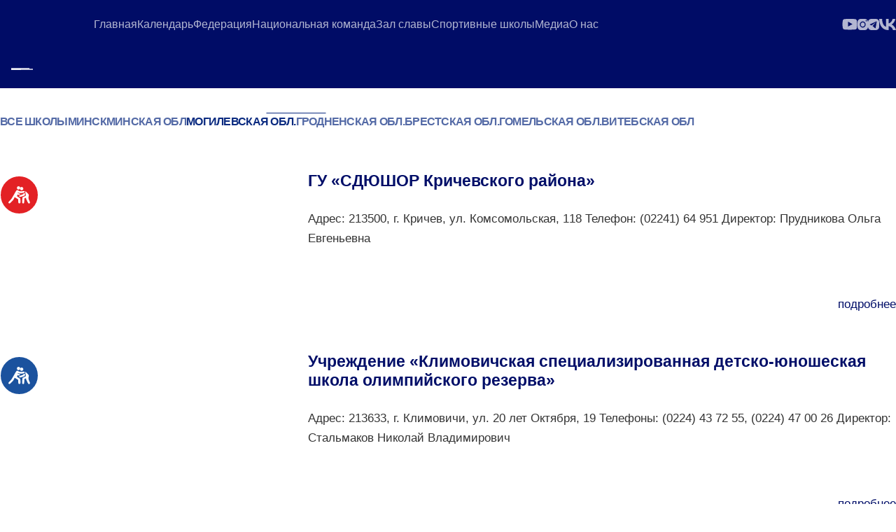

--- FILE ---
content_type: text/html; charset=UTF-8
request_url: https://wrestling.by/schools/mogilevskaya-obl
body_size: 14394
content:
<!DOCTYPE html>
<html lang="ru">
    <head>
       <title>МОГИЛЕВСКАЯ ОБЛ.</title>
<base href="https://wrestling.by/">

<meta charset="utf-8">
<meta http-equiv="X-UA-Compatible" content="IE=edge">
<meta name="viewport" content="width=device-width, initial-scale=1">
<meta name="format-detection" content="telephone=no" />
<meta name="robots" content="index, follow">
<meta name="description" content="">
<meta name="keywords" content="" />


<script type="text/javascript" src="https://ajax.googleapis.com/ajax/libs/jquery/3.2.1/jquery.min.js"></script>
<script>window.jQuery || document.write('<script src="/assets/components/siteextra/web/vendor/jquery.min.js"><\/script>')</script>
<!--[if lt IE 9]>
  <script src="https://oss.maxcdn.com/html5shiv/3.7.3/html5shiv.min.js"></script>
  <script src="https://oss.maxcdn.com/respond/1.4.2/respond.min.js"></script>
<![endif]-->

<link rel="stylesheet" href="assets/css/style.min.css?_v=20230731034239" />
<link
            rel="shortcut icon"
            href="data:image/svg+xml,%3Csvg xmlns='http://www.w3.org/2000/svg' fill='none' viewBox='0 0 107 106'%3E%3Cpath fill='%23E31E24' d='M7.97 31.65 5.9 35.91l-1.7-.82 2.87-5.96-1.71-.81-3.7 7.66 8.56 4.08 2.87-5.96c.82-1.7.38-2.96-1.33-3.77-1.71-.82-2.98-.38-3.8 1.32Zm3.42 1.64-2.05 4.25-1.71-.81 2.05-4.26c.27-.57.7-.71 1.27-.44.57.27.72.69.44 1.26Zm3.5-14.82-4.83 5.83 1.47 1.2 3.62-4.37 1.47 1.2L13 26.7l1.46 1.2 4.83-5.83 1.46 1.2-6.03 7.3-7.33-6 6.04-7.3 1.46 1.2Zm7.61-9.24-3.66 3.01c-1.03.85-1.16 2.18-.38 3.99a78.1 78.1 0 0 1 2.77 6.3l1.5-1.23-2.8-6.27c-.28-.6-.23-1.04.12-1.33l2.2-1.8 4.84 5.81 1.46-1.2-6.05-7.28Zm14.33.2c.83 1.7.39 2.96-1.32 3.78l-3.42 1.64c-1.7.83-2.98.39-3.8-1.31l-1.8-3.69c-.82-1.7-.38-2.96 1.33-3.78l3.42-1.65c1.7-.82 2.97-.38 3.8 1.32l1.8 3.69Zm-1.7.82-1.8-3.69c-.27-.56-.7-.71-1.27-.44l-3.41 1.65c-.57.27-.72.7-.45 1.26l1.8 3.68c.27.57.7.72 1.26.44l3.42-1.64c.57-.28.72-.7.44-1.26Zm11.72-7.2.19.93c.38 1.85-.35 2.96-2.21 3.34l-4.65.96.58 2.77-1.86.39-1.92-9.25 6.5-1.34c1.86-.38 2.98.35 3.37 2.2Zm-1.86.38c-.13-.61-.5-.86-1.12-.73l-4.65.96.58 2.77 4.64-.95c.62-.13.87-.5.74-1.12l-.2-.93Zm5.03 4.14h1c.23 0 .55-.31.96-.94l1.2-1.9-4.13-4.7 2.48-.01 2.78 3.14L56.28 0h2.26a1517.28 1517.28 0 0 1-3.9 6.13 38.44 38.44 0 0 1-1 1.42c-.76 1.27-1.56 1.9-2.4 1.91h-1.22V7.57Zm18.38 4.14-6.44-1.63c-1.84-.47-2.52-1.61-2.05-3.44l.93-3.66c.47-1.83 1.63-2.52 3.47-2.05l6.44 1.64-.47 1.83-6.44-1.64c-.62-.15-1 .07-1.16.68l-.93 3.66c-.16.61.07 1 .68 1.15l6.44 1.63-.47 1.83Zm9.38 4.6-5.84-3.14c-1.67-.9-2.06-2.18-1.15-3.84L72.59 6c.91-1.67 2.2-2.05 3.87-1.15L82.3 8l-.9 1.66-5.85-3.15c-.55-.3-.98-.17-1.28.38l-1.81 3.33c-.3.55-.18.98.38 1.28l5.84 3.14-.9 1.66Zm8.2 6.44-1.87-1.53.07-4.83-1.65-1.35-2.4 2.91-1.47-1.2 6.03-7.29 1.47 1.2-2.42 2.92 1.65 1.35 4.76-1 1.87 1.54-5.95 1.24-.09 6.04Zm6.14 7.87-1.14-1.5 1.52-1.14-3.42-4.53-1.52 1.13-1.14-1.51L91.87 19c1.52-1.13 2.84-.94 3.98.57l2.28 3.02c1.14 1.51.95 2.83-.57 3.97l-5.44 4.05Zm1.9-3.77 2.4-1.8c.5-.37.57-.81.2-1.32l-2.29-3.02c-.38-.5-.82-.57-1.33-.19l-2.4 1.8 3.4 4.52Zm4.81 1.96-.87.37c-1.75.74-2.25 1.98-1.5 3.72l-3.74-1.5 1.05 2.46 3.73 1.5.8 1.88-2.61 1.11.74 1.74 8.74-3.7-2.6-6.08c-.74-1.74-1.99-2.24-3.74-1.5Zm.75 1.74c.58-.25 1-.08 1.24.5l1.86 4.35-2.62 1.1-1.86-4.34c-.25-.58-.08-1 .5-1.24l.88-.37Z'/%3E%3Cpath fill='%23E32125' fill-rule='evenodd' d='M56.5 28.04c.15-.34 0 .08-.3-.58-.11-.23-.21-.36-.32-.55l-.21-.44a11.63 11.63 0 0 0-.43-.7c-.12-.17-.07-.08-.15-.23-.03-.5-.39-.93-.95-1.3-.87-1.03-4.03-1.36-5.34-1.36-1.84 0-3.54.43-4.73 1.17a7.9 7.9 0 0 0-2.87 2.98c-.33.55-.68 1.3-.92 2.03-1.01 3.12.15 2.07-2.45 2.87-8.73 2.7-12.65 9.16-13.6 18.02-.1.97-.5 3.67-.35 4.54 1.23.92 2.96.43 4.14-.03.9-.35.94-.35 1.06-1.49.08-.76.11-1.7.19-2.47.75-7.51 4.52-11.87 11.19-14.58l3.95-1.25c.31-.37-.66-6.34 3.09-7.05 1-.19 2.28-.08 2.96.37 2.93 1.93 1.94 5-1.15 5.55-1.74.3-2.4-.08-3.15 0-.71.96-.8 3.03-.1 3.92.3.37.6.44 1.22.45 2.16 0 4.03-.17 5.73-.9a6.4 6.4 0 0 0 3.34-3.29c1.16-2.63.16-5.06.15-5.68Z' clip-rule='evenodd'/%3E%3Cpath fill='%230F539F' fill-rule='evenodd' d='M53.74 23.72c-.09.03-.2.07-.16.1a6.67 6.67 0 0 1 1.5 1.72l.16.24a7.39 7.39 0 0 1 .43.7l.2.43c.11.2.22.32.32.55l.3.58c.68-.2 1.91-.25 2.53.03 2.06.96-.9 5.43-.05 6.98.32.58 1.25.73 1.92.96 2.07.7 4.17 1.74 5.99 2.88 4.77 3 7.24 7.57 7.52 13.05.03.63-.06 2.31.32 2.66.4.18 4.07.06 4.78 0 .3-1.21-.63-6.56-.99-7.91a19.28 19.28 0 0 0-7.16-10.98c-1.3-1-2.7-1.81-4.19-2.6-.47-.25-1.1-.48-1.59-.73-.2-1.38.31-2.6-.49-5-1.34-4.04-5.2-4.89-9.12-4.25-.4.07-.77.11-1.17.23l-1.05.36Z' clip-rule='evenodd'/%3E%3Cpath fill='%23E32125' fill-rule='evenodd' d='M40.31 37.26c-1.57.33-2.52 1.42-3.42 2.43a11.45 11.45 0 0 0-2.15 3.66 8.5 8.5 0 0 0-.13 5.12c.61 1.92.98 2.15 3.05 2.86 3.28 1.1 6.97-.26 9.49-1.51 2.95-1.47 6-3.96 8.3-6.32.55-.57.92-.85 1.02-1.92.18-2.07-2.2-2.77-3.2-2.32-.44.2-2.58 2.22-3.12 2.7-1.8 1.6-4.85 3.86-7.3 4.45-2.1.5-3.47-.57-2.6-2.58.34-.78.82-1.08 1.27-1.6 2.3-2.62 1.47-5.53-1.2-4.97Z' clip-rule='evenodd'/%3E%3Cpath fill='%230F539F' fill-rule='evenodd' d='M66.46 42.14c.5-1.17-.52-4.3-3.62-2.91-.6.27-.77.74-1.16 1.22-.77.95-1.46 1.73-2.22 2.58-2.85 3.15-7.17 6.22-10.82 8.35-.5.29-2.73 1.5-2.98 1.81-.44.53-.33 1.27.01 1.77 2.3 3.35 9.81-1.06 11.87-2.53 3.33-2.38 7.17-6.17 8.92-10.29Z' clip-rule='evenodd'/%3E%3Cpath fill='%23fff' fill-rule='evenodd' d='M24.31 59.5h16v3.94l-10.83-.02v6.02l6.9.03-.01-1.23-5.77.02-.02-3.82 7.76-.02c3.81 1.88 4.1 6.37.13 8.7l-14.16.03V59.5Zm41.43 0h16v3.94l-10.83-.02v6.02l6.9.03-.02-1.23-5.76.02-.03-3.82 7.77-.02c3.81 1.88 4.1 6.37.13 8.7l-14.16.03V59.5Zm-19.6 0h14.68a3.93 3.93 0 0 1 2.37 2.8l-.01 8.3c-.45 1.11-1.2 2-2.36 2.58H55.8v1.2h-4.68v-1.2h-4.98c-1.2-.4-2.04-1.17-2.27-2.54v-8.38a3.9 3.9 0 0 1 2.27-2.76Zm2.44 3.82v6.15h2.56V64.6h4.65l.03 4.87h2.52v-6.15h-9.76Z' clip-rule='evenodd'/%3E%3Cpath fill='%23fff' d='m6.23 59.56-.86.02c-1.72.06-2.61-.76-2.67-2.48l-.06-1.71-2.58.09L0 53.76l2.58-.09-.05-1.7c-.06-1.72.77-2.6 2.5-2.67l.85-.03c1.72-.05 2.62.77 2.67 2.49l.18 5.14c.06 1.71-.77 2.6-2.5 2.66Zm-.05-1.72c.57-.02.85-.31.83-.88l-.06-1.72-2.59.09.06 1.71c.02.57.32.85.9.83l.86-.03Zm-1.1-6.82c-.57.02-.85.31-.83.88l.06 1.72 2.58-.1-.06-1.7c-.02-.58-.32-.85-.89-.83l-.86.03Zm4.51 17.23-1.87-6.6-1.66.46 1.4 4.95-1.66.47-1.4-4.96-1.65.47 1.86 6.6-1.66.47-2.33-8.26 8.3-2.32 2.33 8.25-1.66.47Zm-.38 10.63.4.76-3.04 1.6-.8-1.51 1.52-.8-2.83-5.3-1.52.8-.8-1.52 3.04-1.6.4.75L9.51 70c1.53-.8 2.7-.45 3.5 1.06l1.21 2.28c.8 1.51.45 2.67-1.07 3.47L9.2 78.88Zm-.8-1.52 3.93-2.07c.5-.27.63-.66.36-1.16l-1.21-2.27c-.27-.5-.66-.63-1.17-.36L6.4 73.58l2.02 3.78Zm11.65 6.68-4.64-5.08-1.28 1.16 3.48 3.8-1.27 1.15-3.48-3.8-1.28 1.15 4.64 5.08-1.27 1.15-5.8-6.34 6.37-5.77 5.8 6.34-1.27 1.16Zm6.76 6.63-.52.68c-1.04 1.37-2.24 1.54-3.62.5l-3.44-2.57-1.56 2.05-1.37-1.03 5.18-6.85 4.82 3.61c1.38 1.04 1.55 2.24.5 3.6Zm-1.38-1.04c.35-.45.3-.85-.17-1.2l-3.44-2.57-1.56 2.05 3.45 2.58c.46.34.86.29 1.2-.17l.52-.69Zm7.18 10.9-1.54-.77.77-1.53-4.61-2.32-.78 1.53-1.54-.77 2.8-5.48c.77-1.53 1.93-1.91 3.46-1.14l3.08 1.55c1.54.77 1.92 1.92 1.14 3.45l-2.78 5.49Zm.01-3.83 1.23-2.42c.26-.51.14-.9-.38-1.15l-3.07-1.55c-.52-.26-.9-.13-1.16.38l-1.23 2.42 4.61 2.32Zm12.59-1.32-1.66-.47-1.87 6.6-4.98-1.39 1.87-6.6-1.66-.46-2.33 8.25 7.46 2.09-.46 1.65 1.66.46.93-3.3-.83-.23 1.87-6.6Zm9.86.75-1.72-.12-5.6 5.54.44-5.93-1.72-.13-.64 8.55 1.72.13 5.6-5.54-.45 5.92 1.72.13.65-8.55Zm.77 2.38.1.85c.2 1.7 1.15 2.46 2.86 2.26l-2.26 2.85 2.42-.28 2.27-2.86 1.85-.21.3 2.55 1.72-.2-1-8.51-6 .7c-1.71.2-2.47 1.15-2.26 2.85Zm1.7-.2c-.06-.57.2-.88.76-.95l4.28-.5.3 2.56-4.28.5c-.57.06-.89-.19-.95-.76l-.1-.85Zm19.57-4.95-3.87 1.89-.76-1.54 5.41-2.65-.76-1.53-6.96 3.4 3.8 7.69 5.41-2.64c1.55-.76 1.94-1.9 1.19-3.45-.76-1.53-1.92-1.93-3.46-1.17Zm1.51 3.08-3.86 1.89-.76-1.54 3.86-1.9c.52-.24.9-.11 1.16.4.25.51.12.9-.4 1.15Zm10.13-7.97c1.07 1.35.92 2.56-.44 3.61l-2.71 2.12c-1.36 1.05-2.57.9-3.63-.44l-2.3-2.93c-1.07-1.35-.92-2.55.44-3.6l2.71-2.12c1.36-1.06 2.57-.91 3.63.44l2.3 2.92Zm-1.35 1.06-2.3-2.93c-.36-.45-.76-.5-1.22-.14l-2.71 2.11c-.45.35-.5.75-.15 1.2l2.3 2.93c.36.45.76.5 1.21.15l2.72-2.12c.45-.35.5-.75.15-1.2ZM93.05 78l.67.54c1.35 1.07 1.48 2.28.4 3.61l-2.7 3.34 2.01 1.61-1.08 1.34-6.71-5.37 3.78-4.68c1.08-1.33 2.29-1.47 3.63-.4Zm-1.08 1.34c-.44-.36-.85-.32-1.2.13l-2.7 3.34 2 1.6 2.7-3.33c.37-.45.32-.85-.13-1.2l-.67-.54Zm8.67-8.1-.77-.4c-1.53-.78-2.7-.4-3.48 1.12l-1.98 3.8-2.3-1.17-.78 1.52 7.66 3.93 2.76-5.34c.79-1.52.42-2.67-1.11-3.46Zm-.8 1.52c.52.27.64.65.38 1.16l-1.97 3.81-2.3-1.18 1.97-3.8c.26-.52.65-.64 1.16-.38l.77.4Zm.6-9.47-1.18 4.12-1.66-.47 1.65-5.77-1.65-.47-2.13 7.42 8.29 2.35 1.65-5.77c.47-1.65-.12-2.7-1.78-3.18-1.65-.47-2.72.12-3.2 1.77Zm3.31.94-1.18 4.12-1.66-.47 1.19-4.12c.15-.55.5-.75 1.06-.59.55.16.75.51.6 1.06Zm.58-12.74-.86-.03c-1.73-.06-2.62.77-2.68 2.48l-.15 4.29-2.58-.1-.06 1.72 8.61.3.21-6c.06-1.72-.77-2.6-2.5-2.66Zm-.06 1.71c.57.02.85.32.83.89l-.15 4.28-2.58-.09.15-4.28c.02-.57.31-.85.89-.83l.86.03ZM107 49l-.06 1.72-8.61-.3.06-1.7 8.61.29Z'/%3E%3C/svg%3E"
        />
<style>
.header-sublist__inner {
    min-inline-size: 250px;
}

           .calendar-card__logo.completion::before,.event-card.completion::before, .calendar-header__logo.completion::before {
                background-color: #e32125;
            }
            .calendar-card__logo.current::before,.event-card.current::before, .calendar-header__logo.current::before {
                background-color: #0f539f;
            }
            .calendar-card__logo.feature::before,.event-card.feature::before, .calendar-header__logo.feature::before {
                background-color: #29c5ee;
            }
            
           .footer-partners__list {
    display: flex;
    flex-wrap: wrap;
    justify-content: center;
    margin: -15px;
}  
.partners-card {
   
    width: 284px;
}
@media(max-width: 768px){
 .footer-partners__item {
  width: 45%;
 }
 .partners-card  {
  width: 100%;
 }

}
       </style>    <link rel="stylesheet" href="/assets/components/minishop2/css/web/default.css?v=feebe7c354" type="text/css" />
<link rel="stylesheet" href="/assets/components/minishop2/css/web/lib/jquery.jgrowl.min.css" type="text/css" />
<script>miniShop2Config = {"close_all_message":"\u0437\u0430\u043a\u0440\u044b\u0442\u044c \u0432\u0441\u0435","cssUrl":"\/assets\/components\/minishop2\/css\/web\/","jsUrl":"\/assets\/components\/minishop2\/js\/web\/","actionUrl":"\/assets\/components\/minishop2\/action.php","ctx":"web","price_format":[2,"."," "],"price_format_no_zeros":true,"weight_format":[3,"."," "],"weight_format_no_zeros":true};</script>
<link rel="canonical" href="https://wrestling.by/schools/mogilevskaya-obl"/>
<link rel="next" href="https://wrestling.by/schools/mogilevskaya-obl?page=2"/>
</head>
    <body>
       <svg style="display: none;">
            <symbol id="arrow" viewBox="0 0 10 18" fill="none"><path stroke-linecap="round" stroke-linejoin="round" stroke-width="1.5" d="M9 1 1 9l8 8" /></symbol>
            <symbol id="arrow-bold" viewBox="0 0 8 14" fill="none"><path stroke-linecap="round" stroke-linejoin="round" stroke-width="1.5" d="m.75 13.16 6-6-6-6" /></symbol>
            <symbol id="calendar" viewBox="0 0 19 22" fill="none">
                <path
                    stroke-linecap="round"
                    stroke-linejoin="round"
                    stroke-width="1.5"
                    d="M13.61 14.34v1.69l.9 1m-1.9-15.4v4m-6-4v4m0 5H1.13m0 0-.02 1c0 4.92 1.14 7.26 4.5 8.11m-4.48-9.1c.2-5.7 2.33-7.5 8.48-7.5 5.37 0 7.67 1.36 8.3 5.5m.2 7.5a4.5 4.5 0 1 1-9 0 4.5 4.5 0 0 1 9 0Z"
                />
            </symbol>
            <symbol id="dots" viewBox="0 0 11 4" stroke="none">
                <circle cx="1.5" cy="1.66" r="1.5" />
                <circle cx="5.5" cy="1.66" r="1.5" />
                <circle cx="9.5" cy="1.66" r="1.5" />
            </symbol>
            <symbol id="download" viewBox="0 0 28 32" fill="none">
                <path
                    stroke-linecap="round"
                    stroke-linejoin="round"
                    stroke-width="2.42"
                    d="M17.62 1.5H9.17c-4 0-7.25 3.25-7.25 7.25v14.5c0 4 3.24 7.25 7.25 7.25h9.66c4 0 7.25-3.25 7.25-7.25V9.95M17.62 1.5h.92c.96 0 1.88.38 2.56 1.06l3.92 3.92c.68.68 1.06 1.6 1.06 2.56v.92M17.62 1.5v4.83c0 2 1.63 3.63 3.63 3.63h4.83M14 22.04v-8.46m0 0 3.02 3.02M14 13.58l-3.02 3.02"
                />
            </symbol>
            <symbol id="file" viewBox="0 0 27 31" fill="none">
                <path
                    stroke-linecap="round"
                    stroke-width="2"
                    d="M17.02 1.4H8.8a7.05 7.05 0 0 0-7.05 7.05v14.1c0 3.9 3.16 7.05 7.05 7.05h9.4c3.9 0 7.05-3.16 7.05-7.05V9.62M17.02 1.4h.9c.93 0 1.83.37 2.49 1.03l3.8 3.81a3.53 3.53 0 0 1 1.04 2.5v.88M17.02 1.4v4.7a3.52 3.52 0 0 0 3.53 3.52h4.7m-18.8 3.53h7.05m-7.05 4.7h13.51"
                />
            </symbol>
            <symbol id="instagram" viewBox="0 0 17 17">
                <rect width="17" height="17" fill="var(--social-background)" stroke="none" rx="5" />
                <circle cx="8.5" cy="8.5" r="3.97" stroke="var(--social-color)" fill="none" stroke-width="1.5" />
                <circle cx="14.16" cy="2.84" r=".94" fill="var(--social-color)" stroke="none" />
            </symbol>
            <symbol id="message" viewBox="0 0 21 21" fill="none">
                <path
                    stroke-linecap="round"
                    stroke-width="1.55"
                    d="M5.85 9.72h6.2m-6.2-3.1h9.3M5.85 1.2h9.3a4.75 4.75 0 0 1 4.65 4.84v4.78a4.75 4.75 0 0 1-4.65 4.85h-4.29a.76.76 0 0 0-.6.29l-2.95 3.7c-.23.28-.69.11-.69-.26v-2.93a.8.8 0 0 0-.77-.8 4.75 4.75 0 0 1-4.65-4.85V6.04A4.75 4.75 0 0 1 5.85 1.2Z"
                />
            </symbol>
            <symbol id="new-tab" viewBox="0 0 15 15" fill="none"><path stroke-linecap="round" stroke-linejoin="round" stroke-miterlimit="10" stroke-width="1.5" d="M12.66 13.57H2.33m9.42-11.24-8.5 8.5m8.5-2.26V2.33H5.51" /></symbol>
            <symbol id="phone" viewBox="0 0 15 19" fill="none">
                <path
                    stroke-width="1.55"
                    d="m6.412 2.7453-.2386-.4048c-.161-.2735-.2414-.4102-.3239-.5167-.6077-.7853-1.69-1.062-2.6272-.672-.1271.053-.2682.1322-.5508.2922-1.5337.9568-1.4183 4.2224-1.3196 4.7062 0 0 .02 1.5998 2.2445 5.379 2.2245 3.7791 3.8654 5.0013 3.8654 5.0013.9335.7542 3.2034 2.0565 4.8151 1.2321.2825-.1599.4236-.2401.5339-.3216.8129-.6012 1.1096-1.6592.72-2.568-.0528-.1233-.1332-.2602-.2941-.5337l-.2383-.4048c-.2592-.4403-.4309-.7315-.5887-.9414-.1346-.1789-.3291-.3023-.5351-.4011-.8899-.4271-2.647-.0229-3.572-.3791a2.448 2.448 0 0 1-.2802-.1288c-.093-.0499-.1821-.1052-.2623-.1729-.2496-.2109-.839-.7642-1.3823-1.687-.7031-1.1946-.7595-2.038-.7609-2.0602v-.0015a2.6217 2.6217 0 0 1 .0724-.772c.2273-.9255 1.3872-2.2043 1.373-3.1473-.0022-.1396-.0154-.2795-.0646-.4093-.0993-.262-.2825-.5734-.5857-1.0886Z"
                />
            </symbol>
            <symbol id="pin" viewBox="0 0 23 23" stroke="none">
                <path
                    d="M11.46 2.08a6.4 6.4 0 0 0-6.41 6.4c0 4.81 6.4 11.9 6.4 11.9s6.42-7.09 6.42-11.9a6.4 6.4 0 0 0-6.41-6.4Zm-4.58 6.4a4.58 4.58 0 0 1 4.58-4.57 4.58 4.58 0 0 1 4.58 4.57c0 2.64-2.64 6.59-4.58 9.05-1.9-2.44-4.58-6.44-4.58-9.05Z"
                />
                <path d="M11.46 10.76a2.29 2.29 0 1 0 0-4.58 2.29 2.29 0 0 0 0 4.58Z" />
            </symbol>
            <symbol id="search" viewBox="0 0 18 18" fill="none">
                <path stroke-linecap="round" stroke-width="1.5" d="M13.2 13.22a6.91 6.91 0 0 0 2.1-4.96 6.98 6.98 0 0 0-7-6.96c-3.87 0-7 3.11-7 6.96a7 7 0 0 0 11.9 4.97Zm0 0 3.5 3.48" />
            </symbol>
            <symbol id="telegram" viewBox="0 0 17 17" stroke="none">
                <rect width="17" height="17" fill="var(--social-background)" rx="5" />
                <path fill="var(--social-color)" d="m13.22 4.15-1.65 9.59s-.23.66-.86.34l-3.79-3.36-.02-.01 4.66-4.85c.27-.3.1-.47-.21-.25L5.48 9.92l-2.26-.88s-.36-.14-.39-.46c-.03-.32.4-.5.4-.5l9.23-4.18s.76-.39.76.25Z" />
            </symbol>
            <symbol id="vk" viewBox="0 0 26 17" stroke="none">
                <path
                    fill="var(--social-background)"
                    d="M14.16 17C5.28 17 .21 10.62 0 0h4.45c.15 7.8 3.43 11.1 6.02 11.78V0h4.2v6.72c2.56-.29 5.26-3.35 6.17-6.72h4.19a13.3 13.3 0 0 1-2.01 4.86 12.63 12.63 0 0 1-3.7 3.61 13.1 13.1 0 0 1 4.22 3.52A13.65 13.65 0 0 1 26 17h-4.61a8.46 8.46 0 0 0-2.49-4.1 7.85 7.85 0 0 0-4.24-1.98V17h-.5Z"
                />
            </symbol>
            <symbol id="web" viewBox="0 0 21 21" fill="none">
                <path
                    stroke-width="1.55"
                    d="M1.73 7.4a9.3 9.3 0 1 0 17.54 0m-17.54 0a9.3 9.3 0 0 1 17.54 0m-17.54 0h17.54M1.73 13.6h17.54m-8-12.37s3.1 3.84 3.1 9.27c0 5.42-3.1 9.3-3.1 9.3M9.74 1.23s-3.1 3.84-3.1 9.27c0 5.42 3.1 9.27 3.1 9.27"
                />
            </symbol>
            <symbol id="wrestling" viewBox="0 0 31 25" stroke="none">
                <path d="M16.86 2.42a2.36 2.36 0 1 1-4.73 0 2.36 2.36 0 0 1 4.73 0Z" />
                <path d="M21.3 3.47a2.36 2.36 0 1 1-4.73 0 2.36 2.36 0 0 1 4.73 0Z" />
                <path
                    fill-rule="evenodd"
                    d="M25.29 7.9c.89.79 2.6 2.45 3.36 3.56.76 1.1.57 1.65.37 2.54-.2.9-.4 2.12-.27 3.28.14 1.16.62 2.24 1.04 3.2.42.94.78 1.77.91 2.34.14.58.06.92-.09 1.2-.14.27-.35.48-.62.58a1.47 1.47 0 0 1-1.54-.37 5.68 5.68 0 0 1-.84-1.35c-.4-.76-.95-1.94-1.37-2.86a13.3 13.3 0 0 1-.86-2.07c-.13-.5-.08-.88-.06-1.12.02-.25.01-.37-.07-.4-.08-.02-.23.05-.65.23-.42.18-1.1.46-1.46.65-.36.19-.4.28-.44 1.27-.03.98-.04 2.87-.1 3.95-.07 1.08-.2 1.35-.37 1.58-.17.22-.4.4-.67.48a1.58 1.58 0 0 1-1.48-.37c-.16-.17-.28-.36-.32-.92-.04-.56-.01-1.49.03-2.76.05-1.26.1-2.88.22-3.76.1-.9.28-1.06.59-1.25.32-.2.78-.42 1.4-.65.61-.24 1.38-.48 1.84-.68.46-.2.62-.36.74-.54.13-.18.22-.39.27-.77.06-.38.09-.95-.02-1.49s-.35-1.05-.48-1.58a6.89 6.89 0 0 1-.13-1.48v-.76c0-.15.02-.23.07-.31.04-.08.11-.16 1 .63Z"
                    clip-rule="evenodd"
                />
                <path
                    fill-rule="evenodd"
                    d="M23.7 10.42c-.02.5-.1 1.53-.2 2.1-.11.58-.24.72-1.06 1.03-.82.32-2.32.8-3.43 1.15-1.1.34-1.82.53-2.29.58-.47.05-.7-.05-.88-.17a.98.98 0 0 1-.42-.52 1.42 1.42 0 0 1 0-.8c.08-.25.23-.45.78-.7.54-.24 1.47-.53 2.33-.82.86-.29 1.66-.57 2.1-.74.44-.16.52-.21.56-.36.03-.15.03-.4.03-.53s0-.14.33-.22c.33-.09 1-.24 1.4-.33l.62-.14c.1-.02.15-.04.13.47Z"
                    clip-rule="evenodd"
                />
                <path
                    fill-rule="evenodd"
                    d="M13.06 5.67a1.8 1.8 0 0 0-.99.01c-.32.11-.6.35-1.1 1.07a67.3 67.3 0 0 0-2.18 3.72c-1 1.77-2.32 4.12-3.23 5.61-.9 1.5-1.4 2.14-2.14 2.99-.73.84-1.7 1.87-2.31 2.54-.62.67-.89.96-1 1.27a1.36 1.36 0 0 0 1.26 1.71c.3 0 .64-.11 1.15-.5a23.7 23.7 0 0 0 1.97-1.83c.75-.75 1.56-1.57 2.18-2.38.61-.81 1.03-1.6 1.35-2.26.33-.66.55-1.18.69-1.47.13-.3.19-.36.27-.38.08-.01.2.02.97.48l3 1.81c.78.47.88.53.94.65.07.13.1.32.12 1.12.03.8.06 2.2.14 3.02.07.83.18 1.08.38 1.27a1.8 1.8 0 0 0 1.75.3c.3-.11.53-.3.68-.48.14-.19.2-.37.2-1.38.01-1-.03-2.83-.06-3.8-.02-.98-.05-1.1-.11-1.24-.07-.14-.19-.28-.99-.82-.8-.53-2.27-1.46-3-1.96-.74-.5-.73-.59-.63-.85a10.7 10.7 0 0 1 1.09-2.1c.16-.2.24-.25.41-.08.17.16.43.53.56.74.12.22.12.27.33.17A19.65 19.65 0 0 0 17 11.28c.2-.15.12-.13-.31-.3-.43-.15-1.22-.49-1.86-.75-.63-.27-1.12-.46-1.43-.61-.31-.15-.46-.24-.48-.34-.02-.1.08-.19.29-.2.2-.01.5.06.99.19.47.12 1.12.29 1.83.4.71.1 1.49.15 2.46.09s2.13-.24 2.93-.43c.8-.2 1.23-.4 1.48-.6a.95.95 0 0 0 .37-.62c.03-.2.02-.38-.04-.55a.84.84 0 0 0-.38-.45c-.2-.13-.5-.22-.76-.24-.27-.03-.49.02-1.11.14-.63.12-1.65.33-2.6.35-.93.02-1.8-.15-2.53-.4-.74-.27-1.35-.61-1.79-.85-.44-.24-.7-.37-1-.44Z"
                    clip-rule="evenodd"
                />
            </symbol>
            <symbol id="youtube" viewBox="0 0 24 18" stroke="none">
                <path
                    fill="var(--social-background)"
                    fill-rule="evenodd"
                    d="M2.47 16.82a2.9 2.9 0 0 1-1.84-1.86c-.8-2.26-1.04-11.74.5-13.61C1.65.75 2.37.37 3.15.31c4.14-.46 16.92-.4 18.39.15a2.86 2.86 0 0 1 1.8 1.8c.88 2.34.91 10.87-.11 13.12a2.85 2.85 0 0 1-1.3 1.35c-1.53.8-17.42.78-19.46.1Zm6.57-4.45 7.41-3.98-7.41-4.02v8Z"
                    clip-rule="evenodd"
                />
            </symbol>
        </svg>        <div class="wrapper" data-wrapper>
            <header class="header " data-header="header" data-burger="wrapper">
                <div class="header__wrapper" data-header="wrapper" data-fixed>
                    <div class="header__container container">
                        <div class="header__inner">
                            <div class="header-logo">
                                                                    <a href="/" class="header-logo__item ibg">
                                        <img class="header-logo__image" src="/assets/img/logo.svg" alt="Лого" />
                                    </a>
                                                                
                            </div>
                            <div class="header-nav" data-burger="menu">
                                <nav class="header-nav__inner" aria-label="Главная навигация">
                                    <ul class="header-nav__list" data-spoilers data-breakpoint="1250">
                                                                                <li class="header-nav__item"><a href="/" class="header-nav__link ">Главная</a></li><li class="header-nav__item"><a href="calendar" class="header-nav__link ">Календарь</a></li><li class="header-nav__item"><a href="federation" class="header-nav__link ">Федерация</a></li><li class="header-nav__item"><a href="national-team" class="header-nav__link ">Национальная команда</a></li><li class="header-nav__item"><a href="hall-of-fame" class="header-nav__link ">Зал славы</a></li><li class="header-nav__item"><a href="schools" class="header-nav__link ">Спортивные школы</a></li><li class="header-nav__item"><a href="media" class="header-nav__link ">Медиа</a></li><li class="header-nav__item header-sublist"><div class="header-sublist__header">
                                                <a class="header-sublist__title" href="o-nas">О нас</a>
                                                <div class="header-sublist__button">
                                                    <button class="header-sublist__arrow" data-spoiler="button">
                                                        <span class="visually-hidden">О нас</span> <svg class="header-sublist__icon" width="10" height="20" aria-hidden="true"><use xlink:href="#arrow"></use></svg>
                                                    </button>
                                                </div>
                                            </div>
                                            <div class="header-sublist__inner" data-spoiler="region">
                                                <ul class="header-sublist__list">
                                                    <li class="header-sublist__item"><a class="header-sublist__link " href="o-nas/contacts">Контакты</a></li><li class="header-sublist__item"><a class="header-sublist__link " href="o-nas/normativnyij-pravovoj-akt">Нормативно-правовые акты</a></li><li class="header-sublist__item"><a class="header-sublist__link " href="o-nas/forma-oplatyi">Оплата членских взносов</a></li>                                                </ul>
                                            </div></li>                                    </ul>
                                </nav>
                            </div>
                            <ul class="header-socials">
                                <li class="header-socials__item">
                                    <a class="header-socials__link" href="https://www.youtube.com/@BelarusWrestling" target="_blank" aria-label="#">
                                        <svg class="header-socials__icon header-socials__icon--youtube" width="24" height="17" aria-hidden="true"><use xlink:href="#youtube"></use></svg>
                                    </a>
                                </li>
                                <li class="header-socials__item">
                                    <a class="header-socials__link" href="http://instagram.com/wrestbelarus.by" target="_blank" aria-label="#">
                                        <svg class="header-socials__icon header-socials__icon--instagram" width="17" height="17" aria-hidden="true"><use xlink:href="#instagram"></use></svg>
                                    </a>
                                </li>
                                <li class="header-socials__item">
                                    <a class="header-socials__link" href="https://t.me/wrestbelarus_by" target="_blank" aria-label="#">
                                        <svg class="header-socials__icon header-socials__icon--telegram" width="17" height="17" aria-hidden="true"><use xlink:href="#telegram"></use></svg>
                                    </a>
                                </li>
                                <li class="header-socials__item">
                                    <a class="header-socials__link" href="https://vk.com/mfwrestler" target="_blank" aria-label="#">
                                        <svg class="header-socials__icon header-socials__icon--vk" width="26" height="17" aria-hidden="true"><use xlink:href="#vk"></use></svg>
                                    </a>
                                </li>
                            </ul>
                            <button class="burger-button" data-burger="button">
                                <span class="burger-button__line burger-button__line--top"></span> <span class="burger-button__line burger-button__line--center"></span> <span class="burger-button__line burger-button__line--bottom"></span>
                            </button>
                        </div>
                    </div>
                </div>
                <div class="header__wrapper header__wrapper--narrow" data-fixed>
                    <div class="header__container container">
                        <div class="header__inner">
                            <div class="header-logo">
                                                                    <a href="/" class="header-logo__item ibg">
                                        <img class="header-logo__image" src="/assets/img/logo.svg" alt="Лого" />
                                    </a>
                                                            </div>
                            <div class="header-nav">
                                <nav class="header-nav__inner" aria-label="Главная навигация">
                                    <ul class="header-nav__list">
                                       <li class="header-nav__item"><a href="/" class="header-nav__link ">Главная</a></li><li class="header-nav__item"><a href="calendar" class="header-nav__link ">Календарь</a></li><li class="header-nav__item"><a href="federation" class="header-nav__link ">Федерация</a></li><li class="header-nav__item"><a href="national-team" class="header-nav__link ">Национальная команда</a></li><li class="header-nav__item"><a href="hall-of-fame" class="header-nav__link ">Зал славы</a></li><li class="header-nav__item"><a href="schools" class="header-nav__link ">Спортивные школы</a></li><li class="header-nav__item"><a href="media" class="header-nav__link ">Медиа</a></li><li class="header-nav__item header-sublist"><div class="header-sublist__header">
                                                <a class="header-sublist__title" href="o-nas">О нас</a>
                                                <div class="header-sublist__button">
                                                    <button class="header-sublist__arrow" data-spoiler="button">
                                                        <span class="visually-hidden">О нас</span> <svg class="header-sublist__icon" width="10" height="20" aria-hidden="true"><use xlink:href="#arrow"></use></svg>
                                                    </button>
                                                </div>
                                            </div>
                                            <div class="header-sublist__inner" data-spoiler="region">
                                                <ul class="header-sublist__list">
                                                    <li class="header-sublist__item"><a class="header-sublist__link " href="o-nas/contacts">Контакты</a></li><li class="header-sublist__item"><a class="header-sublist__link " href="o-nas/normativnyij-pravovoj-akt">Нормативно-правовые акты</a></li><li class="header-sublist__item"><a class="header-sublist__link " href="o-nas/forma-oplatyi">Оплата членских взносов</a></li>                                                </ul>
                                            </div></li>                                    </ul>
                                </nav>
                            </div>
                            <ul class="header-socials">
                                <li class="header-socials__item">
                                    <a class="header-socials__link" href="https://www.youtube.com/@wrestlingbfb" target="_blank" aria-label="#">
                                        <svg class="header-socials__icon header-socials__icon--youtube" width="24" height="17" aria-hidden="true"><use xlink:href="#youtube"></use></svg>
                                    </a>
                                </li>
                                <li class="header-socials__item">
                                    <a class="header-socials__link" href="http://instagram.com/wrestbelarus.by" target="_blank" aria-label="#">
                                        <svg class="header-socials__icon header-socials__icon--instagram" width="17" height="17" aria-hidden="true"><use xlink:href="#instagram"></use></svg>
                                    </a>
                                </li>
                                <li class="header-socials__item">
                                    <a class="header-socials__link" href="https://t.me/wrestbelarus_by" target="_blank" aria-label="#">
                                        <svg class="header-socials__icon header-socials__icon--telegram" width="17" height="17" aria-hidden="true"><use xlink:href="#telegram"></use></svg>
                                    </a>
                                </li>
                                <li class="header-socials__item">
                                    <a class="header-socials__link" href="https://vk.com/mfwrestler" target="_blank" aria-label="#">
                                        <svg class="header-socials__icon header-socials__icon--vk" width="26" height="17" aria-hidden="true"><use xlink:href="#vk"></use></svg>
                                    </a>
                                </li>
                            </ul>
                        </div>
                    </div>
                </div>
            </header>

            
              <main class="main">
                <section class="sports-schools">
                    <div class="sports-schools__container container" id="pdopage">
                        <h1 class="sports-schools__title title-h2">Спортивные школы</h1>
                        <ul class="sports-schools__links schools-links" >
                            <li class="schools-links__item"><a class="schools-links__link tab-button " href="schools">Все школы</a></li>
                            <li class="schools-links__item"><a class="schools-links__link tab-button " href="schools/minsk">МИНСК</a></li>
<li class="schools-links__item"><a class="schools-links__link tab-button " href="schools/minskaya-obl">МИНСКАЯ ОБЛ</a></li>
<li class="schools-links__item"><a class="schools-links__link tab-button active" href="schools/mogilevskaya-obl">МОГИЛЕВСКАЯ ОБЛ.</a></li>
<li class="schools-links__item"><a class="schools-links__link tab-button " href="schools/grodnenskaya-obl">ГРОДНЕНСКАЯ ОБЛ.</a></li>
<li class="schools-links__item"><a class="schools-links__link tab-button " href="schools/brestskaya-obl">БРЕСТСКАЯ ОБЛ.</a></li>
<li class="schools-links__item"><a class="schools-links__link tab-button " href="schools/gomelskaya-obl">ГОМЕЛЬСКАЯ ОБЛ.</a></li>
<li class="schools-links__item"><a class="schools-links__link tab-button " href="schools/vitebskaya-obl">ВИТЕБСКАЯ ОБЛ</a></li>                            
                        </ul>
                        <ul class="sports-schools__inner rows">
                            <li class="sports-schools__item">
                                <article class="school-card">
                                    <a class="school-card__images" href="schools/mogilevskaya-obl/gu-sdyushor-krichevskogo-rajona">
                                        <div class="school-card__image ibg">
                                            <picture>
                                                <source srcset="/assets/cache_image/assets/img/images/ui/sport-schools/regions.by-8.03.2021-CmzsvJy8bL68ltcSlBrZImMPn9UTJgnQ_0x0_6f7.webp" type="image/webp" />
                                                <img src="assets/img/images/ui/sport-schools/regions.by-8.03.2021-CmzsvJy8bL68ltcSlBrZImMPn9UTJgnQ.jpg" alt="#" />
                                            </picture>
                                        </div>
                                        <div class="school-card__icons">
                                                                                            <div class="school-card__icon school-card__icon--red" style="background: unset;border: unset;">                                                    <img src="assets/img/type-2.svg">
                                                </div>
                                                                                       
                                        </div>
                                    </a>
                                    <div class="school-card__inner">
                                        <div class="school-card__content">
                                            <h2 class="school-card__title"><a href="schools/mogilevskaya-obl/gu-sdyushor-krichevskogo-rajona">ГУ «СДЮШОР Кричевского района»</a></h2>
                                            <p class="school-card__text">
                                                Адрес: 213500, г. Кричев, ул. Комсомольская, 118
Телефон: (02241) 64 951
Директор: Прудникова Ольга Евгеньевна
                                            </p>
                                        </div>
                                        <a class="school-card__link" href="schools/mogilevskaya-obl/gu-sdyushor-krichevskogo-rajona">подробнее</a>
                                    </div>
                                </article>
                            </li>
<li class="sports-schools__item">
                                <article class="school-card">
                                    <a class="school-card__images" href="schools/mogilevskaya-obl/uchrezhdenie-klimovichskaya-speczializirovannaya-detsko-yunosheskaya-shkola-olimpijskogo-rezerva">
                                        <div class="school-card__image ibg">
                                            <picture>
                                                <source srcset="/assets/cache_image/assets/img/images/ui/sport-schools/gr5_0x0_6f7.webp" type="image/webp" />
                                                <img src="assets/img/images/ui/sport-schools/gr5.jpg" alt="#" />
                                            </picture>
                                        </div>
                                        <div class="school-card__icons">
                                                                                            <div class="school-card__icon school-card__icon--red" style="background: unset;border: unset;">                                                    <img src="assets/img/type.svg">
                                                </div>
                                                                                       
                                        </div>
                                    </a>
                                    <div class="school-card__inner">
                                        <div class="school-card__content">
                                            <h2 class="school-card__title"><a href="schools/mogilevskaya-obl/uchrezhdenie-klimovichskaya-speczializirovannaya-detsko-yunosheskaya-shkola-olimpijskogo-rezerva">Учреждение «Климовичская специализированная детско-юношеская школа олимпийского резерва»</a></h2>
                                            <p class="school-card__text">
                                                Адрес: 213633, г. Климовичи, ул. 20 лет Октября, 19
Телефоны: (0224) 43 72 55, (0224) 47 00 26
Директор: Стальмаков Николай Владимирович
                                            </p>
                                        </div>
                                        <a class="school-card__link" href="schools/mogilevskaya-obl/uchrezhdenie-klimovichskaya-speczializirovannaya-detsko-yunosheskaya-shkola-olimpijskogo-rezerva">подробнее</a>
                                    </div>
                                </article>
                            </li>
<li class="sports-schools__item">
                                <article class="school-card">
                                    <a class="school-card__images" href="schools/mogilevskaya-obl/gosudarstvennoe-speczializirovannoe-uchebno-sportivnoe-uchrezhdenie-mogilevskaya-oblastnaya-speczializirovannaya-detsko-yunosheskaya-shkola-olimpijskogo-rezerva-№1">
                                        <div class="school-card__image ibg">
                                            <picture>
                                                <source srcset="/assets/cache_image/assets/img/images/ui/sport-schools/Screenshot_10_0x0_6f7.webp" type="image/webp" />
                                                <img src="assets/img/images/ui/sport-schools/Screenshot_10.png" alt="#" />
                                            </picture>
                                        </div>
                                        <div class="school-card__icons">
                                                                                            <div class="school-card__icon school-card__icon--red" style="background: unset;border: unset;">                                                    <img src="assets/img/type.svg">
                                                </div>
                                                                                       
                                        </div>
                                    </a>
                                    <div class="school-card__inner">
                                        <div class="school-card__content">
                                            <h2 class="school-card__title"><a href="schools/mogilevskaya-obl/gosudarstvennoe-speczializirovannoe-uchebno-sportivnoe-uchrezhdenie-mogilevskaya-oblastnaya-speczializirovannaya-detsko-yunosheskaya-shkola-olimpijskogo-rezerva-№1">Государственное специализированное учебно-спортивное учреждение «Могилевская областная специализированная детско-юношеская школа олимпийского резерва №1»</a></h2>
                                            <p class="school-card__text">
                                                Адрес: 212030, г. Могилев, пер. Пожарный, д. 7
Телефон: (0222) 74 33 20 
Директор: Толкачев Николай Федорович
                                            </p>
                                        </div>
                                        <a class="school-card__link" href="schools/mogilevskaya-obl/gosudarstvennoe-speczializirovannoe-uchebno-sportivnoe-uchrezhdenie-mogilevskaya-oblastnaya-speczializirovannaya-detsko-yunosheskaya-shkola-olimpijskogo-rezerva-№1">подробнее</a>
                                    </div>
                                </article>
                            </li>
<li class="sports-schools__item">
                                <article class="school-card">
                                    <a class="school-card__images" href="schools/mogilevskaya-obl/uchrezhdenie-kruglyanskaya-detsko-yunosheskaya-sportivnaya-shkola">
                                        <div class="school-card__image ibg">
                                            <picture>
                                                <source srcset="/assets/cache_image/assets/img/images/ui/sport-schools/IMG-b358fe4659beb7521e3830f748abddae7-V_0x0_6f7.webp" type="image/webp" />
                                                <img src="assets/img/images/ui/sport-schools/IMG-b358fe4659beb7521e3830f748abddae7-V.jpg" alt="#" />
                                            </picture>
                                        </div>
                                        <div class="school-card__icons">
                                                                                            <div class="school-card__icon school-card__icon--red" style="background: unset;border: unset;">                                                    <img src="assets/img/type.svg">
                                                </div>
                                                                                       
                                        </div>
                                    </a>
                                    <div class="school-card__inner">
                                        <div class="school-card__content">
                                            <h2 class="school-card__title"><a href="schools/mogilevskaya-obl/uchrezhdenie-kruglyanskaya-detsko-yunosheskaya-sportivnaya-shkola">Учреждение «Круглянская детско-юношеская спортивная школа»</a></h2>
                                            <p class="school-card__text">
                                                Адрес: 213180, г.п. Круглое, ул. Крупской, 6.
Телефон: (02234) 7 02 90
Директор: Рыльков Александр Тимофеевич                                            </p>
                                        </div>
                                        <a class="school-card__link" href="schools/mogilevskaya-obl/uchrezhdenie-kruglyanskaya-detsko-yunosheskaya-sportivnaya-shkola">подробнее</a>
                                    </div>
                                </article>
                            </li>
<li class="sports-schools__item">
                                <article class="school-card">
                                    <a class="school-card__images" href="schools/mogilevskaya-obl/gu-mogilevskij-oblastnoj-czentr-fizicheskogo-vospitaniya-i-sporta-uchashhixsya-i-studentov">
                                        <div class="school-card__image ibg">
                                            <picture>
                                                <source srcset="/assets/cache_image/assets/img/images/ui/sport-schools/izobrazhenie_viber_2022-11-23_15-21-10-920_0x0_6f7.webp" type="image/webp" />
                                                <img src="assets/img/images/ui/sport-schools/izobrazhenie_viber_2022-11-23_15-21-10-920.jpg" alt="#" />
                                            </picture>
                                        </div>
                                        <div class="school-card__icons">
                                                                                            <div class="school-card__icon school-card__icon--red" style="background: unset;border: unset;">                                                    <img src="assets/img/type.svg">
                                                </div>
                                                                                       
                                        </div>
                                    </a>
                                    <div class="school-card__inner">
                                        <div class="school-card__content">
                                            <h2 class="school-card__title"><a href="schools/mogilevskaya-obl/gu-mogilevskij-oblastnoj-czentr-fizicheskogo-vospitaniya-i-sporta-uchashhixsya-i-studentov">ГУ «Могилевский областной центр  физического воспитания и спорта учащихся и студентов»</a></h2>
                                            <p class="school-card__text">
                                                Адрес: 212030, г. Могилев, пер. Пожарный, 7
Телефоны: (0222) 64 66 96, (029) 660 07 43
Директор: Шайторов Александр Викторович                                            </p>
                                        </div>
                                        <a class="school-card__link" href="schools/mogilevskaya-obl/gu-mogilevskij-oblastnoj-czentr-fizicheskogo-vospitaniya-i-sporta-uchashhixsya-i-studentov">подробнее</a>
                                    </div>
                                </article>
                            </li>                            
                        </ul>
                        <ul class="pagination"><li class="pagination__item"><a class="pagination__link pagination__link--current">1</a></li><li class="pagination__item"><a class="pagination__link" href="schools/mogilevskaya-obl?page=2">2</a></li><li class="pagination__item"><a class="pagination__link" href="schools/mogilevskaya-obl?page=3">3</a></li><li class="pagination__item"><a class="pagination__link" href="schools/mogilevskaya-obl?page=4">4</a></li><li class="pagination__item">
                                        <a class="pagination__link" href="schools/mogilevskaya-obl?page=2" aria-label="schools/mogilevskaya-obl?page=2">
                                            <svg width="6" height="12" aria-hidden="true"><use xlink:href="#arrow-bold"></use></svg>
                                        </a>
                                    </li></ul>
                        
                    </div>
                </section>
            </main>
            <footer class="footer">
                <div class="footer__container container">
                    <section class="footer-partners">
                        <h2 class="footer-partners__title title-h2 title-h2--light">Партнеры</h2>
                        <ul class="footer-partners__list">
                                                        
                                                            <li class="footer-partners__item">
                                    <a href="https://mnpz.by/" target="_blank">
                                        <article class="partners-card">
                                            <div class="partners-logo ibg">
                                                                                                     <picture>
                                                        <source srcset="/assets/cache_image/assets/img/icons/footer/partners/1_0x0_6f7.webp" type="image/webp" />
                                                        <img src="/assets/img/icons/footer/partners/1.png" alt="" />
                                                    </picture>
                                                                                                
                                            </div>
                                            <h3 class="partners-card__title">ОАО «Мозырский НПЗ»</h3>
                                            <div class="partners-background ibg">
                                                <picture>
                                                    <source srcset="/assets/cache_image/assets/img/images/footer/partners/1_0x0_6f7.webp" type="image/webp" />
                                                    <img class="partners-background__image" src="assets/img/images/footer/partners/1.jpg" alt="ОАО «Мозырский НПЗ»-bg" />
                                                </picture>
                                            </div>
                                        </article>
                                    </a>
                                </li>
                                                            <li class="footer-partners__item">
                                    <a href="https://belneftekhim.by/ru" target="_blank">
                                        <article class="partners-card">
                                            <div class="partners-logo ibg">
                                                                                                     <picture>
                                                        <source srcset="/assets/cache_image/assets/img/icons/footer/partners/2_0x0_6f7.webp" type="image/webp" />
                                                        <img src="/assets/img/icons/footer/partners/2.png" alt="" />
                                                    </picture>
                                                                                                
                                            </div>
                                            <h3 class="partners-card__title">Концерн «Белнефтехим»</h3>
                                            <div class="partners-background ibg">
                                                <picture>
                                                    <source srcset="/assets/cache_image/assets/img/images/footer/partners/2_0x0_6f7.webp" type="image/webp" />
                                                    <img class="partners-background__image" src="assets/img/images/footer/partners/2.jpg" alt="Концерн «Белнефтехим»-bg" />
                                                </picture>
                                            </div>
                                        </article>
                                    </a>
                                </li>
                                                            <li class="footer-partners__item">
                                    <a href="https://noc.by/" target="_blank">
                                        <article class="partners-card">
                                            <div class="partners-logo ibg">
                                                                                                     <picture>
                                                        <source srcset="/assets/cache_image/assets/img/icons/footer/partners/3_0x0_6f7.webp" type="image/webp" />
                                                        <img src="/assets/img/icons/footer/partners/3.png" alt="" />
                                                    </picture>
                                                                                                
                                            </div>
                                            <h3 class="partners-card__title">Национальный олимпийский комитет Республики Беларусь</h3>
                                            <div class="partners-background ibg">
                                                <picture>
                                                    <source srcset="/assets/cache_image/assets/img/images/footer/partners/3_0x0_6f7.webp" type="image/webp" />
                                                    <img class="partners-background__image" src="assets/img/images/footer/partners/3.jpg" alt="Национальный олимпийский комитет Республики Беларусь-bg" />
                                                </picture>
                                            </div>
                                        </article>
                                    </a>
                                </li>
                                                            <li class="footer-partners__item">
                                    <a href="https://uww.org/" target="_blank">
                                        <article class="partners-card">
                                            <div class="partners-logo ibg">
                                                                                                     <picture>
                                                        <source srcset="/assets/cache_image/assets/img/icons/footer/partners/4_0x0_6f7.webp" type="image/webp" />
                                                        <img src="/assets/img/icons/footer/partners/4.png" alt="" />
                                                    </picture>
                                                                                                
                                            </div>
                                            <h3 class="partners-card__title">United World Wrestling</h3>
                                            <div class="partners-background ibg">
                                                <picture>
                                                    <source srcset="/assets/cache_image/assets/img/images/footer/partners/4_0x0_6f7.webp" type="image/webp" />
                                                    <img class="partners-background__image" src="assets/img/images/footer/partners/4.jpg" alt="United World Wrestling-bg" />
                                                </picture>
                                            </div>
                                        </article>
                                    </a>
                                </li>
                                                            <li class="footer-partners__item">
                                    <a href="https://sportclub.by/" target="_blank">
                                        <article class="partners-card">
                                            <div class="partners-logo ibg">
                                                                                                     <picture>
                                                        <source srcset="/assets/cache_image/assets/img/icons/footer/partners/5_0x0_6f7.webp" type="image/webp" />
                                                        <img src="/assets/img/icons/footer/partners/5.png" alt="" />
                                                    </picture>
                                                                                                
                                            </div>
                                            <h3 class="partners-card__title">Президентский спортивный клуб</h3>
                                            <div class="partners-background ibg">
                                                <picture>
                                                    <source srcset="/assets/cache_image/assets/img/images/footer/partners/5_0x0_6f7.webp" type="image/webp" />
                                                    <img class="partners-background__image" src="assets/img/images/footer/partners/5.jpg" alt="Президентский спортивный клуб-bg" />
                                                </picture>
                                            </div>
                                        </article>
                                    </a>
                                </li>
                                                            <li class="footer-partners__item">
                                    <a href="https://mst.gov.by/ru/" target="_blank">
                                        <article class="partners-card">
                                            <div class="partners-logo ibg">
                                                                                                     <picture>
                                                        <source srcset="/assets/cache_image/assets/img/icons/footer/partners/6_0x0_6f7.webp" type="image/webp" />
                                                        <img src="/assets/img/icons/footer/partners/6.png" alt="" />
                                                    </picture>
                                                                                                
                                            </div>
                                            <h3 class="partners-card__title">Министерство спорта и туризма Республики Беларусь</h3>
                                            <div class="partners-background ibg">
                                                <picture>
                                                    <source srcset="/assets/cache_image/assets/img/images/footer/partners/6_0x0_6f7.webp" type="image/webp" />
                                                    <img class="partners-background__image" src="assets/img/images/footer/partners/6.jpg" alt="Министерство спорта и туризма Республики Беларусь-bg" />
                                                </picture>
                                            </div>
                                        </article>
                                    </a>
                                </li>
                                                            <li class="footer-partners__item">
                                    <a href="https://legal-choice.by/" target="_blank">
                                        <article class="partners-card">
                                            <div class="partners-logo ibg">
                                                                                                     <picture>
                                                        <source srcset="/assets/cache_image/assets/img/icons/footer/partners/leg_ch_0x0_6f7.webp" type="image/webp" />
                                                        <img src="/assets/img/icons/footer/partners/leg_ch.png" alt="" />
                                                    </picture>
                                                                                                
                                            </div>
                                            <h3 class="partners-card__title">Юридическая фирма</h3>
                                            <div class="partners-background ibg">
                                                <picture>
                                                    <source srcset="/assets/cache_image/assets/img/images/footer/partners/фон-2_0x0_6f7.webp" type="image/webp" />
                                                    <img class="partners-background__image" src="assets/img/images/footer/partners/фон-2.jpg" alt="Юридическая фирма-bg" />
                                                </picture>
                                            </div>
                                        </article>
                                    </a>
                                </li>
                                                            <li class="footer-partners__item">
                                    <a href="https://bntd.by/" target="_blank">
                                        <article class="partners-card">
                                            <div class="partners-logo ibg">
                                                                                                     <picture>
                                                        <source srcset="/assets/cache_image/assets/img/icons/footer/partners/BNTD_0x0_6f7.webp" type="image/webp" />
                                                        <img src="/assets/img/icons/footer/partners/BNTD.png" alt="" />
                                                    </picture>
                                                                                                
                                            </div>
                                            <h3 class="partners-card__title">Белорусский нефтяной торговый дом</h3>
                                            <div class="partners-background ibg">
                                                <picture>
                                                    <source srcset="/assets/cache_image/assets/img/images/footer/partners/10_0x0_6f7.webp" type="image/webp" />
                                                    <img class="partners-background__image" src="assets/img/images/footer/partners/10.jpg" alt="Белорусский нефтяной торговый дом-bg" />
                                                </picture>
                                            </div>
                                        </article>
                                    </a>
                                </li>
                                                            <li class="footer-partners__item">
                                    <a href="https://integral.by" target="_blank">
                                        <article class="partners-card">
                                            <div class="partners-logo ibg">
                                                                                                     <picture>
                                                        <source srcset="/assets/cache_image/assets/img/icons/footer/partners/9_0x0_6f7.webp" type="image/webp" />
                                                        <img src="/assets/img/icons/footer/partners/9.png" alt="" />
                                                    </picture>
                                                                                                
                                            </div>
                                            <h3 class="partners-card__title">Высокие технологии для лучшей жизни</h3>
                                            <div class="partners-background ibg">
                                                <picture>
                                                    <source srcset="/assets/cache_image/assets/img/images/footer/partners/9_0x0_6f7.webp" type="image/webp" />
                                                    <img class="partners-background__image" src="assets/img/images/footer/partners/9.jpg" alt="Высокие технологии для лучшей жизни-bg" />
                                                </picture>
                                            </div>
                                        </article>
                                    </a>
                                </li>
                                                            <li class="footer-partners__item">
                                    <a href="https://murawei.by" target="_blank">
                                        <article class="partners-card">
                                            <div class="partners-logo ibg">
                                                                                                     <picture>
                                                        <source srcset="/assets/cache_image/assets/img/icons/footer/partners/mur_0x0_6f7.webp" type="image/webp" />
                                                        <img src="/assets/img/icons/footer/partners/mur.png" alt="" />
                                                    </picture>
                                                                                                
                                            </div>
                                            <h3 class="partners-card__title">Квартирные и офисные переезды, услуги профессиональных грузчиков</h3>
                                            <div class="partners-background ibg">
                                                <picture>
                                                    <source srcset="/assets/cache_image/assets/img/images/footer/partners/fon_0x0_6f7.webp" type="image/webp" />
                                                    <img class="partners-background__image" src="assets/img/images/footer/partners/fon.jpg" alt="Квартирные и офисные переезды, услуги профессиональных грузчиков-bg" />
                                                </picture>
                                            </div>
                                        </article>
                                    </a>
                                </li>
                                                            <li class="footer-partners__item">
                                    <a href="https://kiber-one.by" target="_blank">
                                        <article class="partners-card">
                                            <div class="partners-logo ibg">
                                                                                                     <picture>
                                                        <source srcset="/assets/cache_image/assets/img/icons/footer/partners/Untitled5656_0x0_6f7.webp" type="image/webp" />
                                                        <img src="/assets/img/icons/footer/partners/Untitled5656.png" alt="" />
                                                    </picture>
                                                                                                
                                            </div>
                                            <h3 class="partners-card__title">Международная кибершкола для детей 6-14 лет</h3>
                                            <div class="partners-background ibg">
                                                <picture>
                                                    <source srcset="/assets/cache_image/assets/img/images/footer/partners/phpThumb_generated_thumbnail_0x0_6f7.webp" type="image/webp" />
                                                    <img class="partners-background__image" src="assets/img/images/footer/partners/phpThumb_generated_thumbnail.png" alt="Международная кибершкола для детей 6-14 лет-bg" />
                                                </picture>
                                            </div>
                                        </article>
                                    </a>
                                </li>
                                                            <li class="footer-partners__item">
                                    <a href="https://shineray.by/" target="_blank">
                                        <article class="partners-card">
                                            <div class="partners-logo ibg">
                                                                                                     <picture>
                                                        <source srcset="/assets/cache_image/assets/img/icons/footer/partners/shinb_0x0_6f7.webp" type="image/webp" />
                                                        <img src="/assets/img/icons/footer/partners/shinb.png" alt="" />
                                                    </picture>
                                                                                                
                                            </div>
                                            <h3 class="partners-card__title">Коммерческий транспорт для городской логистики</h3>
                                            <div class="partners-background ibg">
                                                <picture>
                                                    <source srcset="/assets/cache_image/assets/img/images/footer/partners/fon_0x0_6f7.webp" type="image/webp" />
                                                    <img class="partners-background__image" src="assets/img/images/footer/partners/fon.jpg" alt="Коммерческий транспорт для городской логистики-bg" />
                                                </picture>
                                            </div>
                                        </article>
                                    </a>
                                </li>
                                                            <li class="footer-partners__item">
                                    <a href="https://belgee-mogilev.by/" target="_blank">
                                        <article class="partners-card">
                                            <div class="partners-logo ibg">
                                                                                                     <picture>
                                                        <source srcset="/assets/cache_image/assets/img/icons/footer/partners/Group 427319079_0x0_6f7.webp" type="image/webp" />
                                                        <img src="/assets/img/icons/footer/partners/Group 427319079.png" alt="" />
                                                    </picture>
                                                                                                
                                            </div>
                                            <h3 class="partners-card__title">Официальный дилер BELGEE в Могилеве</h3>
                                            <div class="partners-background ibg">
                                                <picture>
                                                    <source srcset="/assets/cache_image/assets/img/images/footer/partners/abstract-black-geometric-line-wallpaper-preview_0x0_6f7.webp" type="image/webp" />
                                                    <img class="partners-background__image" src="assets/img/images/footer/partners/abstract-black-geometric-line-wallpaper-preview.jpg" alt="Официальный дилер BELGEE в Могилеве-bg" />
                                                </picture>
                                            </div>
                                        </article>
                                    </a>
                                </li>
                                                        
                        </ul>
                    </section>
                    <div class="footer__inner">
                        <div class="footer-logo">
                            <div class="footer-logo__item ibg"><img class="footer-logo__image" src="/assets/img/logo.svg" alt="Лого" /></div>
                        </div>
                        <ul class="footer__socials footer-socials">
                           
                            <li class="footer-socials__item">
                                <a class="footer-socials__link" href="https://www.youtube.com/@wrestlingbfb" target="_blank" aria-label="#">
                                    <svg class="footer-socials__icon footer-socials__icon--youtube" width="22" height="16" aria-hidden="true"><use xlink:href="#youtube"></use></svg>
                                </a>
                            </li>
                            <li class="footer-socials__item">
                                <a class="footer-socials__link" href="http://instagram.com/wrestbelarus.by" target="_blank" aria-label="#">
                                    <svg class="footer-socials__icon footer-socials__icon--instagram" width="22" height="22" aria-hidden="true"><use xlink:href="#instagram"></use></svg>
                                </a>
                            </li>
                            <li class="footer-socials__item">
                                <a class="footer-socials__link" href="https://t.me/wrestbelarus_by" target="_blank" aria-label="#">
                                    <svg class="footer-socials__icon footer-socials__icon--telegram" width="22" height="22" aria-hidden="true"><use xlink:href="#telegram"></use></svg>
                                </a>
                            </li>
                            <li class="footer-socials__item">
                                <a class="footer-socials__link" href="https://vk.com/mfwrestler" target="_blank" aria-label="#">
                                    <svg class="footer-socials__icon footer-socials__icon--vk" width="22" height="14" aria-hidden="true"><use xlink:href="#vk"></use></svg>
                                </a>
                            </li>
                        </ul>
                        <div class="footer__text">
                            <p>
                                Белорусская Федерация Борьбы<br />
                                &#32; 220035 г.Минск,пр. Победителей,<br />
                                &#32; д.18-2, пом.203
                            </p>
                            <ul>
                                <li>Тел <a href="tel:+375298413580">+375298413580</a></li>
                                <li><a href="mailto:belaruswrestling@gmail.com">Belaruswrestling@gmail.com</a></li>
                            </ul>
                            <p>©			  2023—2026. При копировании активная ссылка на wrestling.by обязательна</p>
                        </div>
                        <nav class="footer-nav">
                            <ul class="footer-nav__list">
                                <li class="footer-nav__item"><a class="footer-nav__link" href="/">Главная</a></li>
                                <li class="footer-nav__item"><a class="footer-nav__link" href="/news">Новости</a></li>
                                <li class="footer-nav__item"><a class="footer-nav__link" href="/">Календарь</a></li>
                                <li class="footer-nav__item"><a class="footer-nav__link" href="/federation">Федерация</a></li>
                                <li class="footer-nav__item"><a class="footer-nav__link" href="/national-team">Сборная</a></li>
                                <li class="footer-nav__item"><a class="footer-nav__link" href="/hall-of-fame">Зал славы</a></li>
                                <li class="footer-nav__item"><a class="footer-nav__link" href="/schools">Спортивные школы</a></li>
                                <li class="footer-nav__item"><a class="footer-nav__link" href="/media">Медиа</a></li>
                                <li class="footer-nav__item"><a class="footer-nav__link" href="/o-nas">О нас</a></li>
                                <li class="footer-nav__item"><a class="footer-nav__link" href="/o-nas/contacts">Контакты</a></li>
                                <li class="footer-nav__item"><a class="footer-nav__link" href="/o-nas/normativnyij-pravovoj-akt">НПА</a></li>
                            </ul>
                        </nav>
                        <div class="footer-wrestlers ibg">
                            <picture>
                                <source srcset="/assets/img/images/footer/1.webp" type="image/webp" />
                                <img class="footer-wrestlers__image" src="/assets/img/images/footer/1.png" alt="" />
                            </picture>
                        </div>
                    </div>
                </div>
                <div class="footer-background ibg">
                    <picture>
                        <source srcset="/assets/img/images/footer/3.webp" type="image/webp" />
                        <img class="footer-background__image" src="/assets/img/images/footer/3.jpg" alt="" />
                    </picture>
                </div>
                <div class="footer-decor ibg">
                    <picture>
                        <source srcset="/assets/img/images/footer/2.webp" type="image/webp" />
                        <img class="footer-decor__image" src="/assets/img/images/footer/2.png" alt="" />
                    </picture>
                </div>
            </footer>
            <button class="up" aria-label="#">
                <svg class="up__icon" width="10" height="20" aria-hidden="true"><use xlink:href="#arrow"></use></svg>
            </button>
        </div>
        <script src="assets/js/script.js?_v=20230731034239"></script>
<script src="assets/js/lazyload.min.js"></script>

<script>
var lazyLoadInstance = new LazyLoad({});

    $(document).ready(function() {
        $(document).on('click','.events__link.last',function(e){
            e.preventDefault();
            if ($(this).hasClass('active')){
                $('.swiper-slide.last-event').hide();
                $('.swiper-slide.future-event').show();
            }else{
                $('.swiper-slide.last-event').show();
                $('.swiper-slide.future-event').hide();
            }
            $(this).toggleClass('active');
            return false;
        });
        // Removing AjaxForm success message
        if (typeof(AjaxForm) != 'undefined') {
            AjaxForm.Message.success = function() {};
        }
    });
    
    // Show AjaxForm success message in modal
    $(document).on('af_complete', function(event, response) {
        var form = response.form;
        if (response.success) {
            $.fancybox.close();
            $.fancybox.open('<div class="popup" id="popup-call"><div class="popup-title">' + response.message + '</div></div>');
        }
    });
   
    </script>
        
    <script src="/assets/components/minishop2/js/web/default.js?v=feebe7c354"></script>
<script src="/assets/components/minishop2/js/web/lib/jquery.jgrowl.min.js"></script>
<script src="/assets/components/minishop2/js/web/message_settings.js"></script>
</body>
</html>

--- FILE ---
content_type: text/css
request_url: https://wrestling.by/assets/css/style.min.css?_v=20230731034239
body_size: 19901
content:
*{padding:0;margin:0;border:0}*,::after,::before{box-sizing:border-box}:active,:focus{outline:0}aside,footer,header,nav{display:block}html{font-size:16px;line-height:1}body,html{-moz-text-size-adjust:100%;-webkit-text-size-adjust:100%;inline-size:100%;block-size:100%}button,input,textarea{font-family:inherit;color:inherit}input,textarea{caret-color:currentColor}input::-webkit-input-placeholder,textarea::-webkit-input-placeholder{color:inherit;opacity:1}input::-moz-placeholder,textarea::-moz-placeholder{color:inherit;opacity:1}input::placeholder,textarea::placeholder{color:inherit;opacity:1}button{font-size:inherit;background:0 0}button:not(:disabled){cursor:pointer}button::-moz-focus-inner{padding:0;border:0}textarea{resize:none}a{color:inherit}a,a:hover,a:visited{text-decoration:none}a:active,a:focus{outline:0}ol,ol li,ul,ul li{list-style:none}img{vertical-align:top}h1,h2,h3,h4,h5,h6{font-size:inherit;font-weight:400}address{font-style:normal}dialog{position:fixed;inset:0;z-index:100;inline-size:100%;block-size:100%;display:flex;flex-direction:column;opacity:0;visibility:hidden;transition:.3s;overflow:auto}dialog[open]{opacity:1;visibility:visible}.swiper{-webkit-user-select:none;-moz-user-select:none;user-select:none}@font-face{font-family:"swiper-icons";src:url("data:application/font-woff;charset=utf-8;base64, [base64]//wADZ2x5ZgAAAywAAADMAAAD2MHtryVoZWFkAAABbAAAADAAAAA2E2+eoWhoZWEAAAGcAAAAHwAAACQC9gDzaG10eAAAAigAAAAZAAAArgJkABFsb2NhAAAC0AAAAFoAAABaFQAUGG1heHAAAAG8AAAAHwAAACAAcABAbmFtZQAAA/gAAAE5AAACXvFdBwlwb3N0AAAFNAAAAGIAAACE5s74hXjaY2BkYGAAYpf5Hu/j+W2+MnAzMYDAzaX6QjD6/4//Bxj5GA8AuRwMYGkAPywL13jaY2BkYGA88P8Agx4j+/8fQDYfA1AEBWgDAIB2BOoAeNpjYGRgYNBh4GdgYgABEMnIABJzYNADCQAACWgAsQB42mNgYfzCOIGBlYGB0YcxjYGBwR1Kf2WQZGhhYGBiYGVmgAFGBiQQkOaawtDAoMBQxXjg/wEGPcYDDA4wNUA2CCgwsAAAO4EL6gAAeNpj2M0gyAACqxgGNWBkZ2D4/wMA+xkDdgAAAHjaY2BgYGaAYBkGRgYQiAHyGMF8FgYHIM3DwMHABGQrMOgyWDLEM1T9/w8UBfEMgLzE////P/5//f/V/xv+r4eaAAeMbAxwIUYmIMHEgKYAYjUcsDAwsLKxc3BycfPw8jEQA/[base64]/uznmfPFBNODM2K7MTQ45YEAZqGP81AmGGcF3iPqOop0r1SPTaTbVkfUe4HXj97wYE+yNwWYxwWu4v1ugWHgo3S1XdZEVqWM7ET0cfnLGxWfkgR42o2PvWrDMBSFj/IHLaF0zKjRgdiVMwScNRAoWUoH78Y2icB/yIY09An6AH2Bdu/UB+yxopYshQiEvnvu0dURgDt8QeC8PDw7Fpji3fEA4z/PEJ6YOB5hKh4dj3EvXhxPqH/SKUY3rJ7srZ4FZnh1PMAtPhwP6fl2PMJMPDgeQ4rY8YT6Gzao0eAEA409DuggmTnFnOcSCiEiLMgxCiTI6Cq5DZUd3Qmp10vO0LaLTd2cjN4fOumlc7lUYbSQcZFkutRG7g6JKZKy0RmdLY680CDnEJ+UMkpFFe1RN7nxdVpXrC4aTtnaurOnYercZg2YVmLN/d/gczfEimrE/fs/bOuq29Zmn8tloORaXgZgGa78yO9/cnXm2BpaGvq25Dv9S4E9+5SIc9PqupJKhYFSSl47+Qcr1mYNAAAAeNptw0cKwkAAAMDZJA8Q7OUJvkLsPfZ6zFVERPy8qHh2YER+3i/BP83vIBLLySsoKimrqKqpa2hp6+jq6RsYGhmbmJqZSy0sraxtbO3sHRydnEMU4uR6yx7JJXveP7WrDycAAAAAAAH//wACeNpjYGRgYOABYhkgZgJCZgZNBkYGLQZtIJsFLMYAAAw3ALgAeNolizEKgDAQBCchRbC2sFER0YD6qVQiBCv/H9ezGI6Z5XBAw8CBK/m5iQQVauVbXLnOrMZv2oLdKFa8Pjuru2hJzGabmOSLzNMzvutpB3N42mNgZGBg4GKQYzBhYMxJLMlj4GBgAYow/P/PAJJhLM6sSoWKfWCAAwDAjgbRAAB42mNgYGBkAIIbCZo5IPrmUn0hGA0AO8EFTQAA") format("woff");font-weight:400;font-style:normal}:root{--swiper-theme-color:#007aff}.swiper,.swiper-wrapper{position:relative;z-index:1}.swiper{margin-left:auto;margin-right:auto;overflow:hidden;list-style:none;padding:0}.swiper-vertical>.swiper-wrapper{flex-direction:column}.swiper-wrapper{width:100%;height:100%;display:flex;transition-property:transform;transition-property:transform,-webkit-transform;box-sizing:content-box}.swiper-android .swiper-slide,.swiper-wrapper{-webkit-transform:translate3d(0,0,0);transform:translate3d(0,0,0)}.swiper-pointer-events{touch-action:pan-y}.swiper-pointer-events.swiper-vertical{touch-action:pan-x}.swiper-slide{flex-shrink:0;width:100%;height:100%;position:relative;transition-property:transform;transition-property:transform,-webkit-transform}.swiper-slide-invisible-blank{visibility:hidden}.swiper-autoheight,.swiper-autoheight .swiper-slide{height:auto}.swiper-autoheight .swiper-wrapper{align-items:flex-start;transition-property:transform,height;transition-property:transform,height,-webkit-transform}.swiper-backface-hidden .swiper-slide{-webkit-transform:translateZ(0);transform:translateZ(0);-webkit-backface-visibility:hidden;backface-visibility:hidden}.swiper-3d,.swiper-3d.swiper-css-mode .swiper-wrapper{-webkit-perspective:1200px;perspective:1200px}.swiper-3d .swiper-cube-shadow,.swiper-3d .swiper-slide,.swiper-3d .swiper-slide-shadow,.swiper-3d .swiper-slide-shadow-bottom,.swiper-3d .swiper-slide-shadow-left,.swiper-3d .swiper-slide-shadow-right,.swiper-3d .swiper-slide-shadow-top,.swiper-3d .swiper-wrapper{-webkit-transform-style:preserve-3d;transform-style:preserve-3d}.swiper-3d .swiper-slide-shadow,.swiper-3d .swiper-slide-shadow-bottom,.swiper-3d .swiper-slide-shadow-left,.swiper-3d .swiper-slide-shadow-right,.swiper-3d .swiper-slide-shadow-top{position:absolute;left:0;top:0;width:100%;height:100%;pointer-events:none;z-index:10}.swiper-3d .swiper-slide-shadow{background:rgba(0,0,0,.15)}.swiper-3d .swiper-slide-shadow-left{background-image:linear-gradient(to left,rgba(0,0,0,.5),transparent)}.swiper-3d .swiper-slide-shadow-right{background-image:linear-gradient(to right,rgba(0,0,0,.5),transparent)}.swiper-3d .swiper-slide-shadow-top{background-image:linear-gradient(to top,rgba(0,0,0,.5),transparent)}.swiper-3d .swiper-slide-shadow-bottom{background-image:linear-gradient(to bottom,rgba(0,0,0,.5),transparent)}.swiper-css-mode>.swiper-wrapper{overflow:auto;scrollbar-width:none;-ms-overflow-style:none}.swiper-css-mode>.swiper-wrapper::-webkit-scrollbar{display:none}.swiper-css-mode>.swiper-wrapper>.swiper-slide{scroll-snap-align:start start}.swiper-horizontal.swiper-css-mode>.swiper-wrapper{scroll-snap-type:x mandatory}.swiper-vertical.swiper-css-mode>.swiper-wrapper{scroll-snap-type:y mandatory}.swiper-centered>.swiper-wrapper::before{content:"";flex-shrink:0;order:9999}.swiper-centered.swiper-horizontal>.swiper-wrapper>.swiper-slide:first-child{-webkit-margin-start:var(--swiper-centered-offset-before);margin-inline-start:var(--swiper-centered-offset-before)}.swiper-centered.swiper-horizontal>.swiper-wrapper::before{height:100%;width:var(--swiper-centered-offset-after)}.swiper-centered.swiper-vertical>.swiper-wrapper>.swiper-slide:first-child{-webkit-margin-before:var(--swiper-centered-offset-before);margin-block-start:var(--swiper-centered-offset-before)}.swiper-centered.swiper-vertical>.swiper-wrapper::before{width:100%;height:var(--swiper-centered-offset-after)}.swiper-centered>.swiper-wrapper>.swiper-slide{scroll-snap-align:center center;scroll-snap-stop:always}:root{--swiper-navigation-size:44px}.swiper-button-next,.swiper-button-prev{position:absolute;top:50%;width:calc(var(--swiper-navigation-size)/44*27);height:var(--swiper-navigation-size);margin-top:calc(0px - var(--swiper-navigation-size)/2);z-index:10;cursor:pointer;display:flex;align-items:center;justify-content:center;color:var(--swiper-navigation-color, var(--swiper-theme-color))}.swiper-button-next.swiper-button-disabled,.swiper-button-prev.swiper-button-disabled{opacity:.35;cursor:auto;pointer-events:none}.swiper-button-next.swiper-button-hidden,.swiper-button-prev.swiper-button-hidden{opacity:0;cursor:auto;pointer-events:none}.swiper-navigation-disabled .swiper-button-next,.swiper-navigation-disabled .swiper-button-prev{display:none!important}.swiper-button-next:after,.swiper-button-prev:after{font-family:swiper-icons;font-size:var(--swiper-navigation-size);text-transform:none!important;letter-spacing:0;font-variant:initial;line-height:1}.swiper-button-prev,.swiper-rtl .swiper-button-next{left:10px;right:auto}.swiper-button-prev:after,.swiper-rtl .swiper-button-next:after{content:"prev"}.swiper-button-next,.swiper-rtl .swiper-button-prev{right:10px;left:auto}.swiper-button-next:after,.swiper-rtl .swiper-button-prev:after{content:"next"}.choices[data-type*=select-one] .choices__item[data-value=""] .choices__button,.swiper-button-lock{display:none}.choices{position:relative;overflow:hidden;margin-bottom:24px;font-size:16px}.choices:focus{outline:0}.choices:last-child{margin-bottom:0}.choices.is-open{overflow:visible}.choices.is-disabled .choices__inner,.choices.is-disabled .choices__input{background-color:#eaeaea;cursor:not-allowed;-webkit-user-select:none;-moz-user-select:none;user-select:none}.choices.is-disabled .choices__item{cursor:not-allowed}.choices [hidden]{display:none!important}.choices[data-type*=select-one]{cursor:pointer}.choices[data-type*=select-one] .choices__inner{padding-bottom:7.5px}.choices[data-type*=select-one] .choices__input{display:block;width:100%;padding:10px;border-bottom:1px solid #ddd;background-color:#fff;margin:0}.choices[data-type*=select-one] .choices__button{background-image:url([data-uri]);padding:0;background-size:8px;position:absolute;top:50%;right:0;margin-top:-10px;margin-right:25px;height:20px;width:20px;border-radius:10em;opacity:.25}.choices[data-type*=select-one] .choices__button:focus,.choices[data-type*=select-one] .choices__button:hover{opacity:1}.choices[data-type*=select-one] .choices__button:focus{box-shadow:0 0 0 2px #00bcd4}.choices[data-type*=select-one]::after{content:"";height:0;width:0;border-style:solid;border-color:#333 transparent transparent;border-width:5px;position:absolute;right:11.5px;top:50%;margin-top:-2.5px;pointer-events:none}.choices[data-type*=select-one].is-open::after{border-color:transparent transparent #333;margin-top:-7.5px}.choices[data-type*=select-one][dir=rtl]::after{left:11.5px;right:auto}.choices[data-type*=select-one][dir=rtl] .choices__button{right:auto;left:0;margin-left:25px;margin-right:0}.choices[data-type*=select-multiple] .choices__inner,.choices[data-type*=text] .choices__inner{cursor:text}.choices[data-type*=select-multiple] .choices__button,.choices[data-type*=text] .choices__button{position:relative;display:inline-block;margin:0 -4px 0 8px;padding-left:16px;border-left:1px solid #008fa1;background-image:url([data-uri]);background-size:8px;width:8px;line-height:1;opacity:.75;border-radius:0}.choices[data-type*=select-multiple] .choices__button:focus,.choices[data-type*=select-multiple] .choices__button:hover,.choices[data-type*=text] .choices__button:focus,.choices[data-type*=text] .choices__button:hover{opacity:1}.choices__inner{display:inline-block;vertical-align:top;width:100%;background-color:#f9f9f9;padding:7.5px 7.5px 3.75px;border:1px solid #ddd;border-radius:2.5px;font-size:14px;min-height:44px;overflow:hidden}.is-focused .choices__inner,.is-open .choices__inner{border-color:#b7b7b7}.is-open .choices__inner{border-radius:2.5px 2.5px 0 0}.is-flipped.is-open .choices__inner{border-radius:0 0 2.5px 2.5px}.choices__list{margin:0;padding-left:0;list-style:none}.choices__list--single{display:inline-block;padding:4px 16px 4px 4px;width:100%}[dir=rtl] .choices__list--single{padding-right:4px;padding-left:16px}.choices__list--single .choices__item{width:100%}.choices__list--multiple{display:inline}.choices__list--multiple .choices__item{display:inline-block;vertical-align:middle;border-radius:20px;padding:4px 10px;font-size:12px;font-weight:500;margin-right:3.75px;margin-bottom:3.75px;background-color:#00bcd4;border:1px solid #00a5bb;color:#fff;word-break:break-all;box-sizing:border-box}.choices__list--multiple .choices__item[data-deletable]{padding-right:5px}[dir=rtl] .choices__list--multiple .choices__item{margin-right:0;margin-left:3.75px}.choices__list--multiple .choices__item.is-highlighted{background-color:#00a5bb;border:1px solid #008fa1}.is-disabled .choices__list--multiple .choices__item{background-color:#aaa;border:1px solid #919191}.choices__list--dropdown,.choices__list[aria-expanded]{visibility:hidden;z-index:1;position:absolute;width:100%;background-color:#fff;border:1px solid #ddd;top:100%;margin-top:-1px;border-bottom-left-radius:2.5px;border-bottom-right-radius:2.5px;overflow:hidden;word-break:break-all;will-change:visibility}.is-active.choices__list--dropdown,.is-active.choices__list[aria-expanded]{visibility:visible}.is-open .choices__list--dropdown,.is-open .choices__list[aria-expanded]{border-color:#b7b7b7}.is-flipped .choices__list--dropdown,.is-flipped .choices__list[aria-expanded]{top:auto;bottom:100%;margin-top:0;margin-bottom:-1px;border-radius:.25rem .25rem 0 0}.choices__list--dropdown .choices__list,.choices__list[aria-expanded] .choices__list{position:relative;max-height:300px;overflow:auto;-webkit-overflow-scrolling:touch;will-change:scroll-position}.choices__list--dropdown .choices__item,.choices__list[aria-expanded] .choices__item{position:relative;padding:10px;font-size:14px}[dir=rtl] .choices__list--dropdown .choices__item,[dir=rtl] .choices__list[aria-expanded] .choices__item{text-align:right}.choices__list--dropdown .choices__item--selectable.is-highlighted,.choices__list[aria-expanded] .choices__item--selectable.is-highlighted{background-color:#f2f2f2}.choices__list--dropdown .choices__item--selectable.is-highlighted::after,.choices__list[aria-expanded] .choices__item--selectable.is-highlighted::after{opacity:.5}.choices__item{cursor:default}.choices__item--selectable{cursor:pointer}.choices__item--disabled{cursor:not-allowed;-webkit-user-select:none;-moz-user-select:none;user-select:none;opacity:.5}.choices__heading{font-weight:600;font-size:12px;padding:10px;border-bottom:1px solid #f7f7f7;color:gray}.choices__button{text-indent:-9999px;-webkit-appearance:none;-moz-appearance:none;appearance:none;border:0;background-color:transparent;background-repeat:no-repeat;background-position:center;cursor:pointer}.choices__button:focus,.choices__input:focus{outline:0}.choices__input{display:inline-block;vertical-align:baseline;background-color:#f9f9f9;font-size:14px;margin-bottom:5px;border:0;border-radius:0;max-width:100%;padding:4px 0 4px 2px}.choices__input::-webkit-search-cancel-button,.choices__input::-webkit-search-decoration,.choices__input::-webkit-search-results-button,.choices__input::-webkit-search-results-decoration{display:none}.choices__input::-ms-clear,.choices__input::-ms-reveal{display:none;width:0;height:0}[dir=rtl] .choices__input{padding-right:2px;padding-left:0}.choices__placeholder{opacity:.5}[data-simplebar]{position:relative;flex-direction:column;flex-wrap:wrap;justify-content:flex-start;align-content:flex-start;align-items:flex-start}.simplebar-wrapper{overflow:hidden;width:inherit;height:inherit;max-width:inherit;max-height:inherit}.simplebar-mask,.simplebar-offset{position:absolute;top:0;left:0;bottom:0;right:0;padding:0;margin:0}.simplebar-mask{direction:inherit;overflow:hidden;width:auto!important;height:auto!important;z-index:0}.simplebar-offset{direction:inherit!important;box-sizing:inherit!important;resize:none!important;-webkit-overflow-scrolling:touch}.simplebar-content-wrapper{direction:inherit;box-sizing:border-box!important;position:relative;display:block;height:100%;width:auto;max-width:100%;max-height:100%;overflow:auto;scrollbar-width:none;-ms-overflow-style:none}.simplebar-content-wrapper::-webkit-scrollbar,.simplebar-hide-scrollbar::-webkit-scrollbar{display:none;width:0;height:0}.simplebar-content:after,.simplebar-content:before{content:" ";display:table}.simplebar-placeholder{max-height:100%;max-width:100%;width:100%;pointer-events:none}.simplebar-height-auto-observer-wrapper{box-sizing:inherit!important;height:100%;width:100%;max-width:1px;position:relative;float:left;max-height:1px;overflow:hidden;z-index:-1;padding:0;margin:0;pointer-events:none;flex-grow:inherit;flex-shrink:0;flex-basis:0}.simplebar-height-auto-observer,.simplebar-track{position:absolute;pointer-events:none;overflow:hidden}.simplebar-height-auto-observer{box-sizing:inherit;display:block;opacity:0;top:0;left:0;height:1000%;width:1000%;min-height:1px;min-width:1px;z-index:-1}.simplebar-track{z-index:1;right:0;bottom:0}[data-simplebar].simplebar-dragging,[data-simplebar].simplebar-dragging .simplebar-content{pointer-events:none;-webkit-touch-callout:none;-webkit-user-select:none;-moz-user-select:none;user-select:none}[data-simplebar].simplebar-dragging .simplebar-track{pointer-events:all}.simplebar-scrollbar{position:absolute;left:0;right:0;min-height:10px}.simplebar-scrollbar:before{position:absolute;content:"";background:#000;border-radius:7px;opacity:0;transition:opacity .2s .5s linear;top:2px;bottom:2px;left:2px;right:2px}.simplebar-scrollbar.simplebar-visible:before{opacity:.5;transition-delay:0s;transition-duration:0s}.simplebar-track.simplebar-vertical{top:0;width:11px}.simplebar-track.simplebar-horizontal{left:0;height:11px}.simplebar-track.simplebar-horizontal .simplebar-scrollbar{right:auto;left:0;top:0;bottom:0;min-height:0;min-width:10px;width:auto}[data-simplebar-direction=rtl] .simplebar-track.simplebar-vertical{right:auto;left:0}.simplebar-dummy-scrollbar-size{direction:rtl;position:fixed;opacity:0;visibility:hidden;height:500px;width:500px;overflow-y:hidden;overflow-x:scroll;-ms-overflow-style:scrollbar!important}.simplebar-dummy-scrollbar-size>div{width:200%;height:200%;margin:10px 0}.simplebar-hide-scrollbar{position:fixed;left:0;visibility:hidden;overflow-y:scroll;scrollbar-width:none;-ms-overflow-style:none}.ibg{position:relative;isolation:isolate;overflow:hidden}.ibg iframe,.ibg img{position:absolute;inset:0;z-index:-2;inline-size:100%;block-size:100%;-o-object-fit:cover;object-fit:cover}.visually-hidden{position:absolute;inline-size:1px;block-size:1px;margin:-1px;padding:0;-webkit-clip-path:inset(100%);clip-path:inset(100%);clip:rect(0 0 0 0);overflow:hidden;white-space:nowrap;border:0;outline:0;outline-offset:0}.title-h2{font-weight:700;line-height:1.2;text-transform:uppercase;color:#0b2b80;font-size:40px;letter-spacing:-1.8px}.title-h2--light{color:#e1e1e1}.title-h2--white{color:#fff}.main-grid{-webkit-padding-before:68px;padding-block-start:68px;-webkit-padding-after:160px;padding-block-end:160px}.main-grid__inner{display:grid;gap:32px}.main-grid__content,.scroll-lock body{overflow:hidden}.main-grid__news{-webkit-margin-after:160px;margin-block-end:160px}.add{aspect-ratio:419/621;-webkit-filter:drop-shadow(0 20px 20px rgba(40,116,232,.15));filter:drop-shadow(0 20px 20px rgba(40,116,232,.15))}.news-slider{position:relative}.news-slider__slide{block-size:auto}.news-article-slider{-webkit-padding-before:80px;padding-block-start:80px}.news-article-slider__title{-webkit-margin-after:68px;margin-block-end:68px}.news-article-slider__slider{margin-inline:0}.news-slider-arrows{color:#fff}.news-slider-arrows__button{position:absolute;inset-block-start:var(--image-height);z-index:1;display:flex;justify-content:center;align-items:center;inline-size:32px;aspect-ratio:1/1;padding:5px;border-radius:50%;background-color:transparent;-webkit-transform:translateY(-50%);transform:translateY(-50%)}.news-card__title a:focus-visible,.news-slider-arrows__button:focus-visible,.tab-button:focus-visible{outline:1px solid;outline-offset:5px}.news-slider-arrows__button svg{transition-property:stroke;transition-duration:.3s;stroke:rgba(255,255,255,.5)}.news-slider-arrows__button--prev{inset-inline-start:0}.news-slider-arrows__button--next{inset-inline-end:0}.news-slider-arrows__button--next svg{-webkit-transform:rotate(180deg);transform:rotate(180deg)}.news-grid{display:grid;-webkit-column-gap:48px;-moz-column-gap:48px;row-gap:64px;column-gap:48px}.news-card{display:flex;flex-direction:column;align-items:start;block-size:100%;line-height:1.2}.news-card__image{inline-size:100%;aspect-ratio:335/140;-webkit-margin-after:33px;margin-block-end:33px}.news-card__title{flex:1 1 auto;font-weight:700;-webkit-margin-after:24px;margin-block-end:24px;font-size:16px}.federation-card__title a,.media-photo-card__title a,.media-video-card__title a,.news-card__title a{transition-property:color;transition-duration:.3s}.news-card__title--small{font-size:14px;letter-spacing:-.63px}.news-card__info{display:flex;justify-content:space-between;align-items:end;-webkit-column-gap:20px;-moz-column-gap:20px;column-gap:20px;inline-size:100%;font-size:12px}.news-card__time{color:#0b2b80}.tab-button{position:relative;font-weight:700;font-size:16px;line-height:1.215;letter-spacing:-.72px;text-transform:uppercase;color:var(--color, #0b2b80);opacity:.7;transition-property:opacity;transition-duration:.3s}.tab-button.active{opacity:1;pointer-events:none}.tab-button--default{--color:#0b2b80}.tab-button--blue{--color:#0f539f}.tab-button--red{--color:#e32125}.tab-button--cyan{--color:#29c5ee}.media-buttons,.media-header{display:flex;align-items:center}.media-header{flex-wrap:wrap;justify-content:space-between;row-gap:40px;-webkit-column-gap:20px;-moz-column-gap:20px;column-gap:20px}.media-buttons{-webkit-column-gap:79px;-moz-column-gap:79px;column-gap:79px}.media-panels__panel:not(.active){display:none}.media-panels__photos,.media-panels__videos{-webkit-margin-after:160px;margin-block-end:160px}.media-panels__videos{margin-inline:auto}.media-panels__photo-gallery{-webkit-margin-after:76px;margin-block-end:76px}.media-panels__button{display:block;inline-size:-webkit-fit-content;inline-size:-moz-fit-content;inline-size:fit-content;margin-inline:auto}.media-panels__button:focus-visible,.media-photo-card__icon:focus-visible,.media-photo-card__link:focus-visible,.media-photo-card__title a:focus-visible,.media-video-card__title a:focus-visible{outline:1px solid;outline-offset:5px}.media-panels__button svg{stroke:#001a72;-webkit-transform:rotate(90deg);transform:rotate(90deg);transition-property:stroke;transition-duration:.3s}.media-photo-card{display:flex;flex-direction:column;block-size:100%;flex-basis:var(--same-height)}.media-photo-card__top{position:relative;isolation:isolate;display:flex;flex-direction:column;justify-content:end;aspect-ratio:1/1;-webkit-margin-after:32px;margin-block-end:32px;box-shadow:0 0 0 0 rgba(0,0,0,.1),5px 7px 20px 0 rgba(0,0,0,.1),22px 29px 36px 0 rgba(0,0,0,.09),49px 64px 48px 0 rgba(0,0,0,.05),87px 114px 57px 0 rgba(0,0,0,.01),136px 178px 63px 0 transparent;-webkit-padding-after:42px;padding-block-end:42px;padding-inline:23px}.media-photo-card__top::after{content:"";position:absolute;inset:0;z-index:-1;background:linear-gradient(180deg,rgba(11,43,128,0) 0,rgba(11,43,128,0) .01%,#0b2b80 100%)}.media-photo-card__row{display:flex;align-items:center;-webkit-column-gap:16px;-moz-column-gap:16px;column-gap:16px}.media-photo-card__icon{display:flex;justify-content:center;align-items:center;align-self:start;flex:0 0 auto;aspect-ratio:1/1;padding:5px;font-size:0;background-color:#fff;border-radius:50%;transition-property:background-color;transition-duration:.3s;flex-basis:54px}.media-photo-card__icon svg{stroke:#0b2b80;transition-property:stroke;transition-duration:.3s;inline-size:23px;block-size:23px}.media-photo-card__image{position:absolute;inset:0;z-index:-2}.media-photo-card__title{flex:1 1 auto;-webkit-margin-after:24px;margin-block-end:24px;font-weight:700;line-height:1.2}.media-photo-card__bottom{display:flex;justify-content:space-between;align-items:end;-webkit-column-gap:20px;-moz-column-gap:20px;column-gap:20px;line-height:1.7;font-size:16px}.media-photo-card__link{color:#0b2b80;transition-property:color;transition-duration:.3s}.media-photo-address{line-height:1.2}.media-photo-address__city{color:#fff;-webkit-margin-after:14px;margin-block-end:14px}.media-photo-address__place{color:#dfdfdf;font-size:16px}.media-video-card{display:flex;flex-direction:column;block-size:100%;flex-basis:var(--same-height)}.media-video-card__video{aspect-ratio:624/368;-webkit-margin-after:32px;margin-block-end:32px;box-shadow:0 0 0 0 rgba(0,0,0,.1),5px 7px 20px 0 rgba(0,0,0,.1),22px 29px 36px 0 rgba(0,0,0,.09),49px 64px 48px 0 rgba(0,0,0,.05),87px 114px 57px 0 rgba(0,0,0,.01),136px 178px 63px 0 transparent}.calendar-media .media-video-card__video{aspect-ratio:1/1}.media-video-card__title{flex:1 1 auto;-webkit-margin-after:13px;margin-block-end:13px;font-weight:700;line-height:1.2}.media-video-card__text{-webkit-margin-after:24px;margin-block-end:24px;line-height:1.2;font-size:16px}.media-video-card__bottom{display:flex;justify-content:space-between;align-items:end;-webkit-column-gap:20px;-moz-column-gap:20px;column-gap:20px;line-height:1.7;font-size:16px}.media-video-card__link{color:#0b2b80;transition-property:color;transition-duration:.3s}.federation-card__title a:focus-visible,.media-video-card__link:focus-visible,.pagination__link[href]:focus-visible{outline:1px solid;outline-offset:5px}.pagination,.pagination__link{display:flex;justify-content:center;align-items:center}.pagination{flex-wrap:wrap;inline-size:-webkit-fit-content;inline-size:-moz-fit-content;inline-size:fit-content;margin-inline:auto;padding-block:3px;padding-inline:8px;border:1px solid #eaeaea;border-radius:20px;gap:6px}.pagination__link{padding:5px;border-radius:50%;background-color:transparent;transition-property:color,background-color;transition-duration:.3s;min-inline-size:34px;block-size:34px;font-size:16px}.pagination__link svg{stroke:#000;transition-property:fill,stroke;transition-duration:.3s}.pagination__link--current{background-color:#0b2b80;color:#fff;pointer-events:none}.pagination__link--dots{align-items:end;padding-block:10px}.pagination__link--dots svg{fill:rgba(0,0,0,.7)}.federation-panels__item:not(.active){display:none}.federation-panel__item:not(:last-child),.news-article div:not([class]){-webkit-margin-after:68px;margin-block-end:68px}.federation-buttons{--line-width:85px;display:flex;align-items:center;padding-block:15px;padding-inline:15px;margin-inline:-15px;overflow-x:auto;overflow-y:hidden;-webkit-column-gap:69px;-moz-column-gap:69px;column-gap:69px}.federation-buttons__button{white-space:nowrap}.federation-card{display:grid;align-items:center;gap:64px}.federation-card--big{gap:95px}.federation-card__image{align-self:start;aspect-ratio:320.7/263.73}.federation-card--big .federation-card__image{aspect-ratio:493/405.43}.federation-card__content>:last-child{-webkit-margin-after:0;margin-block-end:0}.federation-card__title{font-weight:700;line-height:1.2;color:#0b2b80;-webkit-margin-after:24px;margin-block-end:24px;font-size:32px}.federation-card__job{line-height:1.7;-webkit-margin-after:38px;margin-block-end:38px}.federation-card--big .federation-card__job{color:rgba(11,43,128,.8)}.wrestlers-grid{display:flex;flex-wrap:wrap;justify-content:center;margin:-15px}.wrestlers-grid__item{padding:15px;flex:0 1 16.6666666667%}.wrestler-mini-card{position:relative;isolation:isolate;min-inline-size:220px;block-size:100%;padding:20px;border-radius:20px;overflow:hidden}.wrestler-mini-card::after{content:"";position:absolute;inset-block-end:0;inset-inline:0;z-index:-1;aspect-ratio:225/99;background:linear-gradient(180deg,rgba(45,119,194,0) 0,#2d77c2 100%)}.wrestler-mini-card__link::before{content:"";position:absolute;inset:0;z-index:1}.wrestler-mini-card__link:focus-visible{outline:1px solid;outline-offset:5px}.wrestler-mini-card__top{position:relative;-webkit-margin-after:30px;margin-block-end:30px}.wrestler-mini-card__icon,.wrestler-mini-card__image{aspect-ratio:1/1;border-radius:50%}.wrestler-mini-card__icon{position:absolute;inset-block-end:5px;inset-inline-end:5px;z-index:1;display:flex;justify-content:center;align-items:center;inline-size:55px;padding:5px;font-weight:700;font-size:15px;line-height:1;letter-spacing:-.678px;color:#0b2b80;background-color:var(--background-color, #fff);border:2px solid #fff;transition-property:opacity;transition-duration:.3s}.wrestler-mini-card__icon svg{fill:#fff}.wrestler-mini-card__icon--blue{--background-color:#1b529e}.wrestler-mini-card__icon--red{--background-color:#e32125}.wrestler-mini-card__title{text-align:center;letter-spacing:-.78px;color:#fff;font-size:26px}.wrestler-mini-card__background,body::after{position:absolute;inset:0;z-index:-2;transition-property:opacity;transition-duration:.3s}.wrestler-mini-card__background img{-webkit-filter:blur(2px);filter:blur(2px)}.schools-links{--line-width:85px;display:flex;align-items:center;-webkit-column-gap:95px;-moz-column-gap:95px;column-gap:95px}.schools-links__link{white-space:nowrap}body{font-family:"Gotham Pro",sans-serif;line-height:1.6;color:rgba(0,0,0,.8);font-size:18px}body::after{content:"";position:fixed;z-index:50;background-color:rgba(0,12,102,.5);opacity:0;visibility:hidden}.scroll-lock body::after{opacity:1;visibility:inherit}.wrapper{position:relative;display:flex;flex-direction:column;min-block-size:100%;overflow:hidden}.container{max-inline-size:1560px;margin-inline:auto;padding-inline:20px}.header{color:rgba(255,255,255,.7)}.header:not(.header--transparent){block-size:var(--header-height)}.header__wrapper{position:fixed;inset-block-start:0;inset-inline:0;z-index:100;inline-size:100%;background-color:transparent;transition-property:background-color,transform,visibility;transition-property:background-color,transform,visibility,-webkit-transform;transition-duration:.3s}.header:not(.header--transparent) .header__wrapper{background-color:#000c66}.header__wrapper--narrow{background-color:#000c66}.scrolled .header__wrapper--narrow{transition-delay:.3s}html:not(.scrolled) .header__wrapper--narrow{-webkit-transform:translateY(-100%);transform:translateY(-100%);visibility:hidden}.header__inner{display:grid;grid-template-columns:auto 1fr 31px;align-items:center;-webkit-column-gap:40px;-moz-column-gap:40px;column-gap:40px;padding-block:7px}.header__wrapper:not(.header__wrapper--narrow) .header__inner{min-block-size:147px}.header-logo{font-size:0}.header-logo__item{display:block;aspect-ratio:107/105.51;inline-size:107px}.header-logo__image{-o-object-fit:contain;object-fit:contain}.header-nav__link,.header-sublist__link,.header-sublist__title{position:relative;font-size:16px;line-height:1.2;transition-property:color;transition-duration:.3s}.header-nav__link::after,.header-sublist__link::after,.header-sublist__title::after{content:"";position:absolute;inset-block-end:-8px;inset-inline-start:50%;inline-size:0;block-size:1px;background-color:currentColor;transition-property:inline-size;transition-duration:.3s;-webkit-transform:translateX(-50%);transform:translateX(-50%);pointer-events:none}.header-sublist__arrow:focus-visible,[href].header-nav__link:focus-visible,[href].header-sublist__link:focus-visible,[href].header-sublist__title:focus-visible{outline:1px solid;outline-offset:5px}.header-nav__link--active,.header-sublist__link--active,.header-sublist__title--active{color:#fff;pointer-events:none}.header-nav__link--active::after,.header-sublist__link--active::after,.header-sublist__title--active::after{inline-size:58.8235294118%}.header-sublist__header{display:flex;align-items:center;-webkit-column-gap:20px;-moz-column-gap:20px;column-gap:20px}.header-sublist__button{flex:0 0 20px;font-size:0}.header-sublist__arrow{display:flex;justify-content:center;align-items:center;inline-size:20px;aspect-ratio:1/1;padding:5px;background-color:currentColor;border-radius:5px;transition-property:background-color;transition-duration:.3s}.spoiler-active .header-sublist__arrow{background-color:#fff}.header-sublist__icon{inline-size:100%;block-size:100%;stroke:#000c66;-webkit-transform:rotate(-90deg);transform:rotate(-90deg);transition-property:transform;transition-property:transform,-webkit-transform;transition-duration:.3s}.spoiler-active .header-sublist__icon{-webkit-transform:rotate(90deg);transform:rotate(90deg)}.header-sublist__list{-webkit-padding-before:20px;padding-block-start:20px;-webkit-padding-start:20px;padding-inline-start:20px}.header-sublist__item:not(:last-child){-webkit-margin-after:14px;margin-block-end:14px}.header-socials{display:flex;align-items:center;-webkit-column-gap:15px;-moz-column-gap:15px;column-gap:15px;font-size:0}.footer__text a,.header-socials__link{transition-property:color;transition-duration:.3s}.burger-button:focus-visible,.header-socials__link:focus-visible{outline:1px solid;outline-offset:5px}.header-socials__icon{--social-background:currentColor;--social-color:#000e68;block-size:17px}.header-socials__icon--youtube{inline-size:24px}.header-socials__icon--instagram,.header-socials__icon--telegram{inline-size:17px}.header-socials__icon--vk{inline-size:26px}.burger-button{position:relative;inline-size:31px;block-size:12px}.burger-button__line{position:absolute;inset-inline-end:0;block-size:2px;background-color:currentColor;transition-property:inset,inline-size,background-color,transform;transition-property:inset,inline-size,background-color,transform,-webkit-transform;transition-duration:.3s}.burger-button__line--top{inset-block-start:0;inline-size:100%}.burger-active .burger-button__line--top{inset-block-start:50%;-webkit-transform:translateY(-50%) rotate(135deg);transform:translateY(-50%) rotate(135deg)}.burger-button__line--center{inset-block-start:50%;inline-size:26px;-webkit-transform:translateY(-50%);transform:translateY(-50%)}.burger-active .burger-button__line--center{inset-inline-end:50%;inline-size:0}.burger-button__line--bottom{inset-block-end:0;inline-size:14px}.burger-active .burger-button__line--bottom{inset-block-end:50%;inline-size:100%;-webkit-transform:translateY(50%) rotate(-135deg);transform:translateY(50%) rotate(-135deg)}.up{position:fixed;inset-block-end:20px;inset-inline-end:20px;z-index:25;display:flex;justify-content:center;align-items:center;inline-size:38px;aspect-ratio:1/1;padding:10px;background-color:#000c66;border-radius:10px;opacity:0;visibility:hidden;transition-property:opacity;transition-duration:.3s}.scrolled .up{opacity:.5;visibility:inherit}.footer__text a:focus-visible,.up:focus-visible{outline:1px solid;outline-offset:5px}.up__icon{inline-size:100%;block-size:100%;stroke:#fff;-webkit-transform:rotate(90deg);transform:rotate(90deg)}.main{flex:1 1 auto}.footer,.footer__inner{position:relative;isolation:isolate}.footer__inner{display:grid;grid-template-columns:69px 1fr;align-items:start;row-gap:40px;-webkit-padding-before:64px;padding-block-start:64px;-webkit-column-gap:114px;-moz-column-gap:114px;column-gap:114px}.footer__text{font-size:16px;line-height:1.2;color:rgba(255,255,255,.5)}.footer__text>:not(:last-child){-webkit-margin-after:21px;margin-block-end:21px}.footer-partners{-webkit-padding-before:165px;padding-block-start:165px;-webkit-padding-after:162px;padding-block-end:162px}.footer-partners__title{-webkit-margin-after:80px;margin-block-end:80px}.footer-partners__list{display:grid;grid-template-rows:1fr;grid-template-columns:repeat(auto-fill,minmax(130px,1fr));grid-auto-rows:1fr;gap:25px}.partners-card{position:relative;isolation:isolate;block-size:100%;overflow:hidden;padding:15px;border-radius:15px}.partners-card__title{line-height:1.2;text-align:center;color:#f0f0f0;font-size:14px}.partners-logo{aspect-ratio:1/1;-webkit-margin-after:8px;margin-block-end:8px;margin-inline:auto;inline-size:70px}.partners-logo__image{-o-object-fit:contain;object-fit:contain}.footer-socials{font-size:0}.footer-socials__link{color:rgba(255,255,255,.5);transition-property:color;transition-duration:.3s}.footer-socials__link:focus-visible{outline:1px solid;outline-offset:5px}.footer-socials__icon{--social-background:currentColor;--social-color:#0c0f25}.footer-socials__icon--youtube{inline-size:22px;block-size:16px}.footer-socials__icon--instagram,.footer-socials__icon--telegram{inline-size:22px;block-size:22px}.footer-socials__icon--vk{inline-size:22px;block-size:14px}.partners-background{position:absolute;inset:0;z-index:-1}.footer-logo{align-self:center}.footer-logo__item{inline-size:69px;aspect-ratio:68.96/68}.footer-logo__image{-o-object-fit:contain;object-fit:contain}.footer-nav__item{-webkit-column-break-inside:avoid;-moz-column-break-inside:avoid;break-inside:avoid}.footer-nav__item:not(:last-child){-webkit-margin-after:18px;margin-block-end:18px}.footer-nav__link{line-height:1.3;color:#fff;will-change:color;-webkit-transform:translate3d(0,0,0);transform:translate3d(0,0,0);transition-property:color;transition-duration:.3s;font-size:16px}.events__arrow:focus-visible,.events__button:focus-visible,.events__link:focus-visible,.footer-nav__link:focus-visible,.hero-main-news__title a:focus-visible,.hero__button:focus-visible{outline:1px solid;outline-offset:5px}.footer-wrestlers{aspect-ratio:641/372}.footer-wrestlers__image{-o-object-fit:contain;object-fit:contain;-o-object-position:50% 100%;object-position:50% 100%}.footer-background{position:absolute;inset:0;z-index:-2;background-color:#050622}.footer-background__image{-o-object-position:50% 100%;object-position:50% 100%;-webkit-filter:blur(45px);filter:blur(45px);opacity:.3;will-change:filter;-webkit-transform:translate3d(0,0,0);transform:translate3d(0,0,0)}.footer-decor{position:absolute;inset-block-end:-61px;z-index:-1;aspect-ratio:498/424;opacity:.2}.footer-decor__image{-o-object-fit:contain;object-fit:contain;-o-object-position:50% 100%;object-position:50% 100%}.hero{position:relative;isolation:isolate;-webkit-padding-before:calc(var(--header-height) + var(--hero-padding-top));padding-block-start:calc(var(--header-height) + var(--hero-padding-top));--hero-padding-top:68px;-webkit-padding-after:204px;padding-block-end:204px}.hero__inner{display:grid;gap:32px}.hero__slider{grid-area:slider;margin-inline:0}.hero__button{display:flex;justify-content:center;align-items:center;justify-self:center;padding-block:5px;line-height:1.215;color:#fff;background-image:linear-gradient(174deg,#0b2b80 0,#29c5ee 99.99%,rgba(11,43,128,0) 100%);min-inline-size:225px;min-block-size:55px;padding-inline:20px;letter-spacing:-.81px}.hero__image{position:absolute;inset-block-start:0;inset-inline:0;z-index:-1;aspect-ratio:320/166;background-color:#0b2b80}.hero__image img{mix-blend-mode:soft-light;opacity:.5}.hero-main-news{position:relative;isolation:isolate;grid-area:main-news;display:flex;flex-direction:column;justify-content:end;row-gap:32px;aspect-ratio:1069/448.52;padding-block:70px;padding-inline:60px}.hero-main-news:focus-within .hero-main-news__info,.hero-main-news:focus-within .hero-main-news__title,.hero-main-news:focus-within::after{opacity:1}.hero-main-news::after{content:"";position:absolute;inset:0;z-index:-1;background:linear-gradient(180deg,rgba(11,43,128,0) 0,#0b2b80 100%)}.hero-main-news__title{max-inline-size:675px}.events__arrow svg,.hero-main-news__title a{transition-property:opacity;transition-duration:.3s}.hero-main-news__info{line-height:1.2;color:rgba(255,255,255,.8)}.hero-main-news__image{position:absolute;inset:0;z-index:-2}.events{position:relative;isolation:isolate;padding-block:160px}.events__header{display:flex;flex-wrap:wrap;align-items:center;row-gap:44px;-webkit-column-gap:88px;-moz-column-gap:88px;column-gap:88px;-webkit-margin-after:90px;margin-block-end:90px}.events__link{line-height:1.215;color:rgba(255,255,255,.8);transition-property:color;transition-duration:.3s;letter-spacing:-.81px}.events__button{display:flex;justify-content:center;align-items:center;min-block-size:37px;padding-block:5px;line-height:1.215;color:#fff;background:linear-gradient(174deg,#0b2b80 0,#29c5ee 99.99%);padding-inline:26px;font-size:16px;letter-spacing:-.27px}.events__slider{display:grid;grid-template-columns:24px 1fr 24px;align-items:center;-webkit-column-gap:44px;-moz-column-gap:44px;column-gap:44px}.events__arrow{font-size:0;transition-property:opacity;transition-duration:.3s}.events__arrow svg{stroke:rgba(255,255,255,.5);transition-property:stroke}.events__arrow.swiper-button-disabled,.events__arrow.swiper-button-lock{display:block;opacity:0;pointer-events:none}.events__arrow--next svg{-webkit-transform:rotate(180deg);transform:rotate(180deg)}.events__background{position:absolute;inset:0;z-index:-1;background-color:#080a23}.events__background img{opacity:.2;-webkit-filter:blur(25px);filter:blur(25px)}.events-slider{margin-inline:0}.events-slider__slide{block-size:auto}.events-grid__item:not(:last-child){-webkit-margin-after:40px;margin-block-end:40px}.event-card{position:relative;isolation:isolate;display:flex;flex-direction:column;block-size:100%;background-color:#1e1e1e;overflow:hidden;padding-block:26px;-webkit-padding-start:28px;padding-inline-start:28px;-webkit-padding-end:15px;padding-inline-end:15px;border-radius:20px}.event-card::before{content:"";position:absolute;inset-block-start:0;inset-inline-start:0;z-index:-1;block-size:100%;background-color:var(--border-color, #0f539f);inline-size:8px}.event-card::after{content:"";position:absolute;z-index:-1;aspect-ratio:1/1;background-color:rgba(117,189,255,.15);-webkit-filter:blur(35px);filter:blur(35px);inset-block-start:-29px;inset-inline-end:-29px;inline-size:214px}.event-card--blue{--border-color:#0f539f}.event-card--red{--border-color:#e31e24}.event-card--cyan{--border-color:#29c5ee}.event-card__top{display:flex;justify-content:space-between;align-items:center;-webkit-column-gap:20px;-moz-column-gap:20px;column-gap:20px;font-size:0;-webkit-margin-after:37px;margin-block-end:37px}.event-card__link,.event-card__logo{flex:0 0 auto;aspect-ratio:1/1;flex-basis:48px}.event-card__link{display:flex;justify-content:center;align-items:center;padding:5px;background-color:rgba(0,0,0,.1);-webkit-backdrop-filter:blur(43px);backdrop-filter:blur(43px);border-radius:50%;transition-property:background-color;transition-duration:.3s;flex-basis:35px}.event-card__link:focus-visible,.event-card__title a:focus-visible,.main-media-header__link:focus-visible{outline:1px solid;outline-offset:5px}.event-card__link svg{stroke:#fff;transition-property:stroke;transition-duration:.3s;inline-size:15px;block-size:15px}.event-card__title{flex:1 1 auto;font-weight:700;line-height:1.2;text-transform:uppercase;color:#fff;-webkit-margin-after:49px;margin-block-end:49px;font-size:16px}.event-card__title a,.school-card__title a{transition-property:color;transition-duration:.3s}.event-card__bottom{display:flex;flex-wrap:wrap;justify-content:space-between;align-items:end;row-gap:10px;-webkit-column-gap:20px;-moz-column-gap:20px;column-gap:20px}.event-address,.event-time{display:flex;justify-content:center;align-items:center;gap:5px;padding-block:5px;line-height:1;background-color:#282828;padding-inline:16px;font-size:16px;border-radius:33px}.event-address{color:#898989}.event-address__icon{font-size:0}.event-address__icon svg{fill:currentColor}.event-time{color:#29c5ee;-webkit-column-gap:8px;-moz-column-gap:8px;column-gap:8px}.event-time__icon{font-size:0}.event-time__icon svg{stroke:currentColor}.main-media{position:relative;isolation:isolate;padding-block:160px}.main-media__title{-webkit-margin-after:39px;margin-block-end:39px}.main-media__inner{display:grid;row-gap:70px;-webkit-column-gap:80px;-moz-column-gap:80px;column-gap:80px}.main-media__background{position:absolute;inset:0;z-index:-1}.main-media__background img{-webkit-filter:blur(10px);filter:blur(10px);opacity:.2}.main-media-photos__header{-webkit-margin-after:30px;margin-block-end:30px}.main-media-photos__inner{display:grid;row-gap:90px;-webkit-column-gap:90px;-moz-column-gap:90px;column-gap:90px}.main-media-photos__item{display:flex;flex-direction:column}.main-media-header{display:flex;align-items:center;-webkit-column-gap:60px;-moz-column-gap:60px;column-gap:60px}.main-media-header__link{position:relative;font-size:16px;line-height:1.215;letter-spacing:-.72px;color:#0b2b80}.main-media-header__link::after{content:"";position:absolute;inset-block-end:-14px;inset-inline-start:50%;inline-size:117.6470588235%;block-size:2px;background-color:currentColor;-webkit-transform:translate(-50%) scaleX(0);transform:translate(-50%) scaleX(0);transition-property:transform;transition-property:transform,-webkit-transform;transition-duration:.3s;pointer-events:none}.main-media-videos__header{-webkit-margin-after:30px;margin-block-end:30px}.main-media-videos__inner{display:grid;row-gap:90px;-webkit-column-gap:90px;-moz-column-gap:90px;column-gap:90px}.main-media-videos__item{display:flex;flex-direction:column}.calendar{--line-width:52px;-webkit-padding-before:88px;padding-block-start:88px;-webkit-padding-after:160px;padding-block-end:160px}.calendar__title{-webkit-margin-after:88px;margin-block-end:88px}.calendar__forms{display:flex;justify-content:space-between;align-items:start;row-gap:40px;-webkit-column-gap:20px;-moz-column-gap:20px;column-gap:20px;-webkit-margin-after:94px;margin-block-end:94px}.calendar__links{margin-inline:-15px;-webkit-margin-after:113px;margin-block-end:113px}.calendar__inner{-webkit-margin-after:64px;margin-block-end:64px}.calendar__item:not(:last-child){-webkit-margin-after:64px;margin-block-end:64px}.calendar-search-form{display:grid;align-items:center;row-gap:20px;flex:1 1 100%;max-inline-size:975px;-webkit-column-gap:64px;-moz-column-gap:64px;column-gap:64px}.calendar-search-form input{inline-size:100%;min-block-size:50px;color:#000;font-size:18px;background-color:#f2efef;border-radius:25px;border:2px solid transparent;transition-property:border-color;transition-duration:.3s;padding-inline:31px}.calendar-search-form input:focus{border-color:#0b2b80}.calendar-search-form input::-webkit-search-cancel-button{display:none}.calendar-search-form input::-webkit-input-placeholder{opacity:.5}.calendar-search-form input::-moz-placeholder{opacity:.5}.calendar-search-form input::placeholder{opacity:.5}.search-button{display:flex;justify-content:center;align-items:center;-webkit-column-gap:12px;-moz-column-gap:12px;column-gap:12px;min-block-size:50px;padding-block:5px;padding-inline:25px;font-size:18px;line-height:1.6;text-align:center;color:#fff;border-radius:25px;background:linear-gradient(174deg,#0b2b80 0,#29c5ee 99.99%,rgba(11,43,128,0) 100%)}.calendar-filter-form .choices__inner:focus-visible,.search-button:focus-visible{outline:1px solid;outline-offset:5px}.calendar-schedule-date__icon svg,.search-button__icon{stroke:currentColor}.calendar-filter-form .choices::after,.calendar-filter-form .choices__item--choice.is-selected{display:none}.calendar-filter-form .choices.is-open .choices__inner{color:#000}.calendar-filter-form .choices.is-open .choices__inner::after{content:"";opacity:1;-webkit-transform:rotate(180deg);transform:rotate(180deg)}.calendar-filter-form .choices:not(.is-open) .choices__inner{border-radius:25px}.calendar-filter-form .choices__inner{display:flex;justify-content:center;align-items:center;-webkit-column-gap:10px;-moz-column-gap:10px;column-gap:10px;min-block-size:50px;padding-block:5px!important;padding-inline:25px!important;font-size:18px;line-height:1.6;color:rgba(0,0,0,.5);white-space:nowrap;background-color:#f2efef;border:2px solid transparent;transition-property:color,border-color,border-radius;transition-duration:.3s}.calendar-filter-form .choices__inner::after{content:"";flex:0 0 auto;inline-size:24px;aspect-ratio:1/1;background-image:url("data:image/svg+xml,%3Csvg xmlns='http://www.w3.org/2000/svg' fill='none' viewBox='0 0 24 24'%3E%3Cpath stroke='%23001A72' stroke-linecap='round' stroke-linejoin='round' stroke-width='1.5' d='m4 9 8 8 8-8'/%3E%3C/svg%3E");opacity:.5;transition-property:opacity,transform;transition-property:opacity,transform,-webkit-transform;transition-duration:.3s}.calendar-filter-form .choices__list--single{display:block;padding:0}.calendar-filter-form .choices__item::after{content:"";display:none}.calendar-filter-form .choices__item--choice{padding-block:5px!important;padding-inline:25px!important;font-size:16px!important}.calendar-links{display:flex;align-items:center;-webkit-padding-after:15px;padding-block-end:15px;padding-inline:15px;overflow-y:hidden;overflow-x:auto;-webkit-column-gap:101px;-moz-column-gap:101px;column-gap:101px}.calendar-card{display:grid;align-items:center;row-gap:20px;max-inline-size:1156px;-webkit-column-gap:95px;-moz-column-gap:95px;column-gap:95px}.calendar-card__logo{position:relative;isolation:isolate;display:flex;justify-content:center;align-items:center;align-self:start;aspect-ratio:385/222.71;padding:15px;background-color:#1e1e1e;overflow:hidden;border-radius:20px}.calendar-card__logo::before{content:"";position:absolute;inset-block-start:0;inset-inline-start:0;z-index:-1;block-size:100%;background-color:#29c5ee;inline-size:8px}.calendar-card__logo::after{content:"";position:absolute;z-index:-2;aspect-ratio:1/1;background-color:rgba(117,189,255,.15);-webkit-filter:blur(35px);filter:blur(35px);inset-block-start:-29px;inset-inline-end:-91px;inline-size:214px}.calendar-card__icon{inline-size:38.0281690141%;aspect-ratio:1/1}.calendar-card__icon img,.calendar-header__icon img,.calendar-rewarding__flag img{-o-object-fit:contain;object-fit:contain}.calendar-card__row{display:flex;row-gap:10px;-webkit-margin-after:16px;margin-block-end:16px;-webkit-column-gap:76px;-moz-column-gap:76px;column-gap:76px}.calendar-card__date{font-weight:700;line-height:1.2;color:#143385;font-size:24px}.calendar-card__status{display:flex;justify-content:center;align-items:center;align-self:start;padding-block:5px;border-radius:19px;line-height:1.2;text-align:center;color:#fff;background-color:var(--background-color, #0c2c81);min-block-size:38px;padding-inline:23px}.calendar-card__status--completion{--background-color:#e32125}.calendar-card__status--current{--background-color:#0f539f}.calendar-card__status--future{--background-color:#29c5ee}.calendar-card__status--default{--background-color:#0c2c81}.calendar-card__address{-webkit-margin-after:16px;margin-block-end:16px;line-height:1.7}.calendar-card__title{font-weight:700;line-height:1.2;color:#143385;transition-property:color;transition-duration:.3s}.calendar-card__title:focus-visible{outline:1px solid;outline-offset:5px}.calendar-inner{--line-width:85px;-webkit-padding-before:88px;padding-block-start:88px;-webkit-padding-after:160px;padding-block-end:160px}.calendar-inner__title{-webkit-margin-after:64px;margin-block-end:64px}.calendar-event__header{-webkit-margin-after:160px;margin-block-end:160px}.calendar-header{display:grid;row-gap:32px;align-items:center;max-inline-size:1412px;-webkit-column-gap:95px;-moz-column-gap:95px;column-gap:95px}.calendar-header__logo{position:relative;isolation:isolate;display:flex;justify-content:center;align-items:center;align-self:start;aspect-ratio:513/296.75;padding:15px;background-color:#1e1e1e;overflow:hidden;border-radius:27px}.calendar-header__logo::before{content:"";position:absolute;inset-block-start:0;inset-inline-start:0;z-index:-1;block-size:100%;background-color:#29c5ee;inline-size:11px}.calendar-header__logo::after{content:"";position:absolute;z-index:-2;aspect-ratio:1/1;background-color:rgba(117,189,255,.15);-webkit-filter:blur(35px);filter:blur(35px);inset-block-start:-37px;inset-inline-end:-122px;inline-size:285px}.calendar-header__icon{inline-size:37.2670807453%;aspect-ratio:1/1}.calendar-header__title{-webkit-margin-after:24px;margin-block-end:24px;font-weight:700;line-height:1.2;color:#143385;font-size:32px}.calendar-header__row{display:flex;flex-wrap:wrap;align-items:center;row-gap:10px;-webkit-column-gap:40px;-moz-column-gap:40px;column-gap:40px}.calendar-header__address{line-height:1.7}.calendar-header__date{font-weight:700;line-height:1.2;color:#143385}.calendar-tabs__buttons{-webkit-margin-after:70px;margin-block-end:70px}.calendar-tabs__panel:not(.active){display:none}.calendar-tabs-buttons{display:flex;align-items:center;-webkit-padding-after:15px;padding-block-end:15px;overflow-y:hidden;overflow-x:auto;-webkit-column-gap:48px;-moz-column-gap:48px;column-gap:48px}.calendar-tabs-buttons__button,.news-article time{white-space:nowrap}.calendar-schedules{max-inline-size:356px}.calendar-schedules__item:not(:last-child){-webkit-margin-after:46px;margin-block-end:46px}.calendar-schedule__date{-webkit-margin-after:2px;margin-block-end:2px}.calendar-schedule__item{line-height:2.2}.calendar-schedule-date{display:flex;align-items:center;-webkit-column-gap:10px;-moz-column-gap:10px;column-gap:10px;font-weight:700;line-height:1.2;color:#29c5ee}.calendar-schedule-date__icon{font-size:0}.calendar-protocols__item:not(:last-child){-webkit-margin-after:24px;margin-block-end:24px}.calendar-protocols-link{display:flex;align-items:center;-webkit-column-gap:24px;-moz-column-gap:24px;column-gap:24px;transition-property:color;transition-duration:.3s}.calendar-protocols-link:focus-visible{outline:1px solid;outline-offset:5px}.calendar-protocols-link__icon{display:flex;justify-content:center;align-items:center;align-self:start;flex:0 0 58px;aspect-ratio:1/1;padding:5px;background:#fefeff;box-shadow:0 2.2376544476px 3.8040122986px 0 rgba(41,72,152,.01),0 9.8456802368px 7.8765435219px 0 rgba(41,72,152,.02),0 24.1666679382px 15.7083339691px 0 rgba(41,72,152,.03),0 46.5432128906px 30.7901248932px 0 rgba(41,72,152,.03),0 78.3179016113px 56.6126556396px 0 rgba(41,72,152,.04),0 120.8333358765px 96.6666717529px 0 rgba(41,72,152,.05);border-radius:12.083px}.calendar-protocols-link__icon svg{stroke:#143385}.calendar-protocols-link__text{font-weight:700;line-height:1.2}.calendar-results{max-inline-size:591px}.calendar-results__header{-webkit-margin-after:32px;margin-block-end:32px}.calendar-results__inner{display:grid;max-inline-size:531px;margin-inline:auto;gap:32px}.calendar-rewards{display:flex;justify-content:space-between;row-gap:10px;-webkit-column-gap:32px;-moz-column-gap:32px;column-gap:32px;min-block-size:55px;padding-block:15px;background-color:rgba(250,250,251,.5);padding-inline:32px}.calendar-rewards__caption{font-weight:700;font-size:14px;line-height:1.2;text-transform:lowercase;color:#29c5ee}.calendar-rewards__list{display:flex;row-gap:10px;-webkit-column-gap:27px;-moz-column-gap:27px;column-gap:27px}.calendar-rewards__item{display:flex;align-items:center;-webkit-column-gap:10px;-moz-column-gap:10px;column-gap:10px;line-height:1;font-size:16px}.calendar-rewarding__item::before,.calendar-rewards__item::before{content:"";flex:0 0 auto;inline-size:15px;aspect-ratio:1/1;border-radius:2px;background-color:var(--background-color, #ffd66b)}.calendar-rewards__item--gold{--background-color:#ffd66b}.calendar-rewards__item--silver{--background-color:#949494}.calendar-rewards__item--bronze{--background-color:#ff8f6b}.calendar-rewarding__wieght{display:inline-flex;justify-content:center;align-items:center;text-align:center;min-block-size:32px;-webkit-margin-after:16px;margin-block-end:16px;padding-block:5px;padding-inline:10px;font-weight:700;font-size:14px;line-height:1.2;text-transform:lowercase;color:#29c5ee;background:rgba(38,192,226,.1);border-radius:2px}.calendar-rewarding__item{display:flex;align-items:center;-webkit-column-gap:15px;-moz-column-gap:15px;column-gap:15px}.calendar-rewarding__item:not(:last-child){-webkit-margin-after:19px;margin-block-end:19px}.calendar-rewarding__item--gold{--background-color:#ffd66b}.calendar-rewarding__item--silver{--background-color:#949494}.calendar-rewarding__item--bronze{--background-color:#ff8f6b}.calendar-rewarding__flag{flex:0 0 auto;inline-size:25px;aspect-ratio:25/15}.calendar-rewarding__name{line-height:1.2;font-size:16px}.calendar-media{display:grid;gap:80px}.news{-webkit-padding-before:68px;padding-block-start:68px;-webkit-padding-after:160px;padding-block-end:160px}.news__title{-webkit-margin-after:68px;margin-block-end:68px}.news__inner{-webkit-margin-after:160px;margin-block-end:160px}.news-inner__title{-webkit-margin-after:68px;margin-block-end:68px}.news-article h2{max-inline-size:665px;font-weight:700;text-transform:uppercase;font-size:24px}.news-article p:not(:last-child){-webkit-margin-after:2em;margin-block-end:2em}.news-article>:last-child{-webkit-margin-after:0;margin-block-end:0}.news-article__header{-webkit-margin-after:40px;margin-block-end:40px}.news-article__header div:not([class]){display:flex;justify-content:space-between;align-items:start;row-gap:10px;-webkit-column-gap:20px;-moz-column-gap:20px;column-gap:20px;line-height:1.2;color:#0b2b80}.news-article__image,.news-article__slider{-webkit-margin-after:68px;margin-block-end:68px}.news-article__image{aspect-ratio:1069/447}.news-article__slider{position:relative}.news-article__arrow{font-size:0;transition-property:opacity;transition-duration:.3s}.news-article__arrow:focus-visible,.school-card__title a:focus-visible{outline:1px solid;outline-offset:5px}.news-article__arrow.swiper-button-disabled,.news-article__arrow.swiper-button-lock{display:block;opacity:0;pointer-events:none}.news-article__arrow svg{stroke:rgba(11,43,128,.5);transition-property:stroke;transition-duration:.3s}.news-article__arrow--prev{-webkit-transform:rotate(180deg);transform:rotate(180deg)}.news-article__video{aspect-ratio:1069/630}.article-slider{margin-inline:0}.article-slider__slide{block-size:auto}.article-slider__image{display:block;aspect-ratio:1001/468}.federation__title{-webkit-margin-after:59px;margin-block-end:59px}.federation-tabs__buttons{-webkit-margin-after:67px;margin-block-end:67px}.federation-inner{-webkit-padding-before:68px;padding-block-start:68px;-webkit-padding-after:160px;padding-block-end:160px}.federation-inner__header{display:flex;flex-wrap:wrap;justify-content:space-between;align-items:center;row-gap:25px;-webkit-column-gap:40px;-moz-column-gap:40px;column-gap:40px;-webkit-margin-after:68px;margin-block-end:68px}.hall-of-fame{-webkit-padding-before:68px;padding-block-start:68px;-webkit-padding-after:160px;padding-block-end:160px}.hall-of-fame__title{-webkit-margin-after:68px;margin-block-end:68px}.hall-of-fame-inner{-webkit-padding-before:69px;padding-block-start:69px;-webkit-padding-after:149px;padding-block-end:149px}.hall-of-fame-inner__title{-webkit-margin-after:68px;margin-block-end:68px}.wrestler-big-card{display:grid;max-inline-size:1386px;gap:134px}.wrestler-big-card__image{align-self:start;aspect-ratio:459/614;border-radius:40px;-webkit-border-after:11px solid var(--border-color, #3181d3);border-block-end:11px solid var(--border-color, #3181d3)}.wrestler-big-card__image--blue{--border-color:#3181d3}.wrestler-big-card__image--red{--border-color:#e32125}.wrestler-big-card__title{-webkit-margin-after:17px;margin-block-end:17px;font-weight:700;line-height:1.2;color:#0b2b80;font-size:32px}.wrestler-big-card__type{-webkit-margin-after:18px;margin-block-end:18px}.wrestler-big-card__text{text-align:justify}.wrestling-type{display:flex;align-items:center;-webkit-column-gap:13px;-moz-column-gap:13px;column-gap:13px;line-height:1.7;color:#0b2b80}.wrestling-type--blue{--background-color:#1b529e}.wrestling-type--red{--background-color:#e32125}.wrestling-type__icon{display:flex;justify-content:center;align-items:center;flex:0 0 auto;inline-size:34px;aspect-ratio:1/1;background-color:var(--background-color, #1b529e);border-radius:50%}.school-card__icon svg,.wrestling-type__icon svg{fill:#fff}.national-teams{-webkit-padding-before:69px;padding-block-start:69px;-webkit-padding-after:80px;padding-block-end:80px}.national-teams__title{-webkit-margin-after:68px;margin-block-end:68px}.teams__item:not(:last-child){-webkit-margin-after:160px;margin-block-end:160px}.team__title{line-height:1.3;text-transform:uppercase;color:#0b2b80;-webkit-margin-after:68px;margin-block-end:68px;font-size:24px}.coachs{-webkit-padding-before:80px;padding-block-start:80px;-webkit-padding-after:160px;padding-block-end:160px}.coachs__title{-webkit-margin-after:68px;margin-block-end:68px}.national-team-inner{-webkit-padding-before:68px;padding-block-start:68px;-webkit-padding-after:160px;padding-block-end:160px}.national-team-inner__title{-webkit-margin-after:68px;margin-block-end:68px}.team-member{display:grid;align-items:center;max-inline-size:1341px;gap:88px}.team-member__image{align-self:start;aspect-ratio:458/603.47;border-radius:40px}.team-member__image::after{content:"";position:absolute;inset-block-end:0;inset-inline:0;z-index:1;aspect-ratio:459/166;background-image:linear-gradient(180deg,rgba(50,130,211,0) 0,#3181d3 100%)}.team-member__info,.team-member__title{line-height:1.2;text-transform:uppercase}.team-member__title{-webkit-margin-after:24px;margin-block-end:24px;font-weight:700;color:#143385;font-size:32px}.team-member__info{-webkit-margin-after:32px;margin-block-end:32px;color:rgba(20,51,133,.8)}.team-member__text{text-align:justify}.sports-schools{-webkit-padding-before:68px;padding-block-start:68px;-webkit-padding-after:160px;padding-block-end:160px}.sports-schools__title{-webkit-margin-after:59px;margin-block-end:59px}.sports-schools__links{padding-block:15px;overflow-x:auto;overflow-y:hidden;-webkit-margin-after:67px;margin-block-end:67px}.sports-schools__inner{-webkit-margin-after:160px;margin-block-end:160px}.sports-schools__item:not(:last-child){-webkit-margin-after:68px;margin-block-end:68px}.school-card{display:grid;align-items:center;gap:64px}.school-card__images{position:relative;align-self:start}.school-card__image{aspect-ratio:456/375}.school-card__icons{position:absolute;z-index:1;display:flex;flex-wrap:wrap;align-items:center;gap:8px;inset-block-start:41px;inset-inline-start:41px}.school-card__icon{display:flex;justify-content:center;align-items:center;flex:0 0 auto;inline-size:55px;aspect-ratio:1/1;padding:5px;background-color:var(--background-color, #e32125);border:2px solid #fff;border-radius:50%}.school-card__icon--red{--background-color:#e32125}.school-card__icon--blue{--background-color:#1b529e}.school-card__content{max-inline-size:871px;-webkit-margin-after:87px;margin-block-end:87px}.school-card__title{font-weight:700;line-height:1.2;color:#000e68;-webkit-margin-after:32px;margin-block-end:32px;font-size:24px}.school-card__text{line-height:1.7}.school-card__link{display:block;inline-size:-webkit-fit-content;inline-size:-moz-fit-content;inline-size:fit-content;-webkit-margin-start:auto;margin-inline-start:auto;line-height:1.2;color:#000e68;transition-property:color;transition-duration:.3s}.address__text[href]:focus-visible,.school-card__link:focus-visible,.school-info__link:focus-visible{outline:1px solid;outline-offset:5px}.sports-schools-inner{-webkit-padding-before:68px;padding-block-start:68px;-webkit-padding-after:160px;padding-block-end:160px}.sports-schools-inner__title{-webkit-margin-after:59px;margin-block-end:59px}.sports-schools-inner__links{-webkit-margin-after:67px;margin-block-end:67px}.school-info{display:grid;align-items:center;gap:64px}.school-info__image{align-self:start;aspect-ratio:612/400.52}.school-info__title{font-weight:700;line-height:1.2;color:#0b2b80;-webkit-margin-after:33px;margin-block-end:33px;font-size:24px}.school-info__text{line-height:1.7;-webkit-margin-after:25px;margin-block-end:25px}.school-info__link{font-weight:700;line-height:1.7;text-decoration:underline;color:#0b2b80;word-break:break-all;transition-property:color;transition-duration:.3s}.media{-webkit-padding-before:68px;padding-block-start:68px;-webkit-padding-after:160px;padding-block-end:160px}.media__header{-webkit-margin-after:68px;margin-block-end:68px}.media-photos{display:grid;gap:76px}.media-videos{display:grid;max-inline-size:1338px;gap:88px}.media-inner__header{-webkit-margin-after:68px;margin-block-end:68px}.media-gallery__header{-webkit-margin-after:64px;margin-block-end:64px}.media-gallery__title{-webkit-margin-after:32px;margin-block-end:32px;font-weight:700;line-height:1.2;text-transform:uppercase;color:#143385;font-size:24px}.media-gallery__info{display:flex;flex-wrap:wrap;align-items:center;row-gap:10px;-webkit-column-gap:34px;-moz-column-gap:34px;column-gap:34px;line-height:1.7;color:rgba(0,0,0,.5)}.media-gallery-photos{display:grid;gap:32px}.media-gallery-photos__image{display:block;aspect-ratio:335/200}.media-gallery-video{aspect-ratio:16/9}.history{-webkit-padding-before:68px;padding-block-start:68px;-webkit-padding-after:160px;padding-block-end:160px}.history__title{-webkit-margin-after:70px;margin-block-end:70px}.history-card{display:grid;gap:137px}.history-card__title{-webkit-margin-after:32px;margin-block-end:32px;font-weight:700;line-height:1.2;text-transform:uppercase;color:#143385;font-size:24px}.history-card__text p:not(:last-child),.services__text p:not(:last-child){-webkit-margin-after:1.5em;margin-block-end:1.5em}.contacts{-webkit-padding-before:68px;padding-block-start:68px;-webkit-padding-after:80px;padding-block-end:80px}.contacts__title{-webkit-margin-after:68px;margin-block-end:68px}.contacts__info{max-inline-size:500px;-webkit-margin-after:40px;margin-block-end:40px;font-weight:700;line-height:1.2;text-transform:uppercase;color:rgba(20,51,133,.8);font-size:24px}.address{flex-wrap:wrap;row-gap:15px;-webkit-column-gap:88px;-moz-column-gap:88px;column-gap:88px}.address,.address__icon,.address__item{display:flex;align-items:center}.address__item{-webkit-column-gap:24px;-moz-column-gap:24px;column-gap:24px}.address__icon{justify-content:center;flex:0 0 auto;aspect-ratio:1/1;padding:5px;border-radius:10px;background-color:#fefeff;box-shadow:0 1.8518518209px 3.1481480598px 0 rgba(41,72,152,.01),0 8.1481485367px 6.5185184479px 0 rgba(41,72,152,.02),0 20px 13px 0 rgba(41,72,152,.03),0 38.5185203552px 25.4814815521px 0 rgba(41,72,152,.03),0 64.8148117065px 46.851852417px 0 rgba(41,72,152,.04),0 100px 80px 0 rgba(41,72,152,.05);inline-size:48px}.address__icon svg{fill:#143385;stroke:#143385}.address__text{color:#000;line-height:1.2;font-size:16px}.address__text[href]{transition-property:color;transition-duration:.3s}.services{-webkit-padding-before:80px;padding-block-start:80px;-webkit-padding-after:160px;padding-block-end:160px}.services__title{-webkit-margin-after:68px;margin-block-end:68px}.nla{-webkit-padding-before:68px;padding-block-start:68px;-webkit-padding-after:160px;padding-block-end:160px}.nla__title{-webkit-margin-after:68px;margin-block-end:68px}.nla-files__item:not(:last-child){-webkit-margin-after:24px;margin-block-end:24px}.nla-file{display:flex;align-items:center;-webkit-column-gap:24px;-moz-column-gap:24px;column-gap:24px;font-weight:700;line-height:1.2;transition-property:color;transition-duration:.3s}.nla-file:focus-visible{outline:1px solid;outline-offset:5px}.nla-file__icon{display:flex;justify-content:center;align-items:center;flex:0 0 auto;inline-size:58px;aspect-ratio:1/1;padding:5px;border-radius:12px;background-color:#fefeff;box-shadow:0 2.2376544476px 3.8040122986px 0 rgba(41,72,152,.01),0 9.8456802368px 7.8765435219px 0 rgba(41,72,152,.02),0 24.1666679382px 15.7083339691px 0 rgba(41,72,152,.03),0 46.5432128906px 30.7901248932px 0 rgba(41,72,152,.03),0 78.3179016113px 56.6126556396px 0 rgba(41,72,152,.04),0 120.8333358765px 96.6666717529px 0 rgba(41,72,152,.05)}.nla-file__icon svg{stroke:#143385}@media (min-width:320px){.header__wrapper.header__wrapper--narrow .header-logo__item{inline-size:38px}.header-socials{-webkit-column-gap:25px;-moz-column-gap:25px;column-gap:25px}.footer-nav__list{-webkit-columns:2;-moz-columns:2;columns:2;-webkit-column-gap:48px;-moz-column-gap:48px;column-gap:48px}.calendar-rewards__list{align-items:center}}@media (min-width:360px){.main-media-photos__inner,.main-media-videos__inner{grid-template-columns:repeat(auto-fit,minmax(320px,1fr))}.media-gallery-photos{grid-template-columns:repeat(auto-fill,minmax(320px,1fr))}}@media (min-width:365px){.calendar-media{grid-template-columns:repeat(auto-fill,minmax(325px,1fr))}}@media (min-width:400px){.media-photos,.news-grid{grid-template-columns:repeat(auto-fill,minmax(360px,1fr))}}@media (min-width:451px){.calendar-card__row{align-items:center}}@media (min-width:501px){.hero__inner{grid-template-columns:repeat(2,1fr);grid-template-areas:"news news" "add button"}.hero__news{grid-area:news}.hero__add{grid-area:add}.hero__button{grid-area:button;justify-self:end;align-self:end}.calendar-search-form{grid-template-columns:1fr auto}.calendar-filter-form{flex:0 0 auto}.calendar-results__inner{grid-template-columns:1fr auto}.calendar-rewards{align-items:center}}@media (min-width:520px){.media-videos{grid-template-columns:repeat(auto-fill,minmax(480px,1fr))}}@media (min-width:601px){.federation-card{grid-template-columns:.6388059701fr 1.3611940299fr}.federation-card--big{grid-template-columns:.6919298246fr 1.3080701754fr}}@media (min-width:640px){.choices__list--dropdown .choices__item--selectable,.choices__list[aria-expanded] .choices__item--selectable{padding-right:100px}.choices__list--dropdown .choices__item--selectable::after,.choices__list[aria-expanded] .choices__item--selectable::after{content:attr(data-select-text);font-size:12px;opacity:0;position:absolute;right:10px;top:50%;-webkit-transform:translateY(-50%);transform:translateY(-50%)}[dir=rtl] .choices__list--dropdown .choices__item--selectable,[dir=rtl] .choices__list[aria-expanded] .choices__item--selectable{text-align:right;padding-left:100px;padding-right:10px}[dir=rtl] .choices__list--dropdown .choices__item--selectable::after,[dir=rtl] .choices__list[aria-expanded] .choices__item--selectable::after{right:auto;left:10px}}@media (min-width:768px){.footer-background__image{-webkit-filter:blur(100px);filter:blur(100px)}}@media (min-width:769px){.main-grid__inner{grid-template-columns:1.4272363151fr .5594125501fr}.tab-button::after{content:"";position:absolute;inset-block-end:-14px;inset-inline-start:50%;inline-size:0;block-size:1px;background-color:currentColor;-webkit-transform:translate(-50%);transform:translate(-50%);transition-property:inline-size;transition-duration:.3s;pointer-events:none}.tab-button.active::after{inline-size:var(--line-width, 60px)}.federation-buttons{justify-content:end}.footer__inner{grid-template-columns:328px 1fr;padding-block:68px 59px}.footer-nav__link{text-shadow:0 0 10px #000}.footer-wrestlers{position:absolute;inset-block-end:0;z-index:-1;inset-inline-end:82px;inline-size:641px}.footer-decor{inset-block-end:0;inset-inline-end:0;inline-size:498px}.hero__inner{grid-template-columns:1.4272363151fr .5594125501fr;grid-template-areas:"main-news add" "slider add" "slider button"}.hero__news{display:none}.hero__image{aspect-ratio:1920/601}.events__background img{-webkit-filter:blur(10px);filter:blur(10px)}.events-grid{display:none}.calendar-card__logo::after,.event-card::after{-webkit-filter:blur(55px);filter:blur(55px)}.event-card__link{-webkit-backdrop-filter:blur(70px);backdrop-filter:blur(70px)}.calendar-search-form{flex:1 1 auto}.calendar-card{grid-template-columns:.725730443fr 1.274269557fr}.calendar-header{grid-template-columns:.7790432802fr 1.2209567198fr}.calendar-header__logo::after{-webkit-filter:blur(73px);filter:blur(73px)}.news-article__slider{display:grid;grid-template-columns:8px 1fr 8px;align-items:center;-webkit-column-gap:24px;-moz-column-gap:24px;column-gap:24px}.wrestler-big-card{grid-template-columns:.731629393fr 1.268370607fr}.team-member{grid-template-columns:.73264166fr 1.26735834fr}.school-card{grid-template-columns:.6263736264fr 1.3736263736fr}.school-info{grid-template-columns:.8406593407fr 1.1593406593fr}.history-card{grid-template-columns:1.0513376717fr .9486623283fr}}@media (min-width:901px){.footer-partners__list{grid-template-columns:repeat(auto-fill,minmax(250px,1fr))}.partners-card__title{color:#fff}}@media (min-width:993px){.footer__inner{grid-template-columns:328px auto 1fr}.footer__socials{-webkit-margin-start:auto;margin-inline-start:auto}.footer-socials{order:1}.footer-socials__item:not(:last-child){-webkit-margin-after:31px;margin-block-end:31px}.footer-logo{grid-column:1/-1}}@media (min-width:1251px){.scrolled .header__wrapper:not(.header__wrapper--narrow){-webkit-transform:translateY(-100%);transform:translateY(-100%);visibility:hidden}.header__inner{grid-template-columns:auto 1fr auto;-webkit-column-gap:70px;-moz-column-gap:70px;column-gap:70px}.header-nav__list{display:flex;align-items:center;-webkit-column-gap:40px;-moz-column-gap:40px;column-gap:40px}.header-sublist{position:relative}.header-sublist:focus-within .header-sublist__title:not(:focus-visible){color:#fff}.header-sublist:focus-within .header-sublist__title:not(:focus-visible)::after{inline-size:58.8235294118%}.header-sublist:focus-within .header-sublist__inner{opacity:1;visibility:inherit}.header-sublist__button{display:none}.header-sublist__inner{position:absolute;inset-block-start:100%;inset-inline-start:-20px;inline-size:-webkit-fit-content;inline-size:-moz-fit-content;inline-size:fit-content;min-inline-size:126px;-webkit-padding-before:30px;padding-block-start:30px;opacity:0;visibility:hidden;transition-property:opacity;transition-duration:.3s}.scrolled .header-sublist__inner{-webkit-padding-before:10px;padding-block-start:10px}.header-sublist__list{max-block-size:calc(100vh - var(--header-height));padding:20px;background-color:#000c66;overflow:auto}.header-socials{-webkit-column-gap:40px;-moz-column-gap:40px;column-gap:40px}}@media (min-width:1251px) and (hover:hover){.header-sublist:hover .header-sublist__title{color:#fff}.header-sublist:hover .header-sublist__title::after{inline-size:58.8235294118%}.header-sublist:hover .header-sublist__inner{opacity:1;visibility:inherit}}@media (min-width:1441px){.main-media__inner{grid-template-columns:1.1333333333fr .8666666667fr}.main-media-header{justify-content:end}}@media (max-width:1560px){.title-h2{font-size:calc(24px + 16*((100vw - 320px)/1240));letter-spacing:calc(-1.08px + -.72*((100vw - 320px)/1240))}.main-grid{-webkit-padding-before:calc(64px + 4*((100vw - 320px)/1240));padding-block-start:calc(64px + 4*((100vw - 320px)/1240));-webkit-padding-after:calc(64px + 96*((100vw - 320px)/1240));padding-block-end:calc(64px + 96*((100vw - 320px)/1240))}.main-grid__inner{gap:calc(40px + -8*((100vw - 320px)/1240))}.main-grid__news{-webkit-margin-after:calc(64px + 96*((100vw - 320px)/1240));margin-block-end:calc(64px + 96*((100vw - 320px)/1240))}.news-article-slider{-webkit-padding-before:calc(32px + 48*((100vw - 320px)/1240));padding-block-start:calc(32px + 48*((100vw - 320px)/1240))}.news-article-slider__title{-webkit-margin-after:calc(40px + 28*((100vw - 320px)/1240));margin-block-end:calc(40px + 28*((100vw - 320px)/1240))}.news-grid{row-gap:calc(40px + 24*((100vw - 320px)/1240));-webkit-column-gap:calc(40px + 8*((100vw - 320px)/1240));-moz-column-gap:calc(40px + 8*((100vw - 320px)/1240));column-gap:calc(40px + 8*((100vw - 320px)/1240))}.news-card__image{-webkit-margin-after:calc(24px + 9*((100vw - 320px)/1240));margin-block-end:calc(24px + 9*((100vw - 320px)/1240))}.news-card__title{-webkit-margin-after:calc(20px + 4*((100vw - 320px)/1240));margin-block-end:calc(20px + 4*((100vw - 320px)/1240));font-size:calc(12px + 4*((100vw - 320px)/1240))}.news-card__title--small{font-size:calc(12px + 2*((100vw - 320px)/1240));letter-spacing:calc(.54px + -1.17*((100vw - 320px)/1240))}.news-card__info{font-size:calc(10px + 2*((100vw - 320px)/1240))}.media-panels__photos,.media-panels__videos{-webkit-margin-after:calc(64px + 96*((100vw - 320px)/1240));margin-block-end:calc(64px + 96*((100vw - 320px)/1240))}.media-panels__photo-gallery{-webkit-margin-after:calc(32px + 44*((100vw - 320px)/1240));margin-block-end:calc(32px + 44*((100vw - 320px)/1240))}.media-photo-card__top{-webkit-padding-after:calc(32px + 10*((100vw - 320px)/1240));padding-block-end:calc(32px + 10*((100vw - 320px)/1240));padding-inline:calc(17px + 6*((100vw - 320px)/1240))}.media-photo-card__row{-webkit-column-gap:calc(12px + 4*((100vw - 320px)/1240));-moz-column-gap:calc(12px + 4*((100vw - 320px)/1240));column-gap:calc(12px + 4*((100vw - 320px)/1240))}.media-photo-card__icon{flex-basis:calc(41px + 13*((100vw - 320px)/1240))}.media-photo-card__icon svg{inline-size:calc(17px + 6*((100vw - 320px)/1240));block-size:calc(17px + 6*((100vw - 320px)/1240))}.media-photo-card__bottom{font-size:calc(10px + 6*((100vw - 320px)/1240))}.media-photo-address__city{-webkit-margin-after:calc(12px + 2*((100vw - 320px)/1240));margin-block-end:calc(12px + 2*((100vw - 320px)/1240))}.media-photo-address__place{font-size:calc(12px + 4*((100vw - 320px)/1240))}.media-video-card__bottom,.media-video-card__text{font-size:calc(10px + 6*((100vw - 320px)/1240))}.pagination{gap:calc(3px + 3*((100vw - 320px)/1240))}.pagination__link{min-inline-size:calc(25px + 9*((100vw - 320px)/1240));block-size:calc(25px + 9*((100vw - 320px)/1240));font-size:calc(10px + 6*((100vw - 320px)/1240))}.federation-panel__item:not(:last-child),.news-article div:not([class]){-webkit-margin-after:calc(40px + 28*((100vw - 320px)/1240));margin-block-end:calc(40px + 28*((100vw - 320px)/1240))}.federation-buttons{-webkit-column-gap:calc(32px + 37*((100vw - 320px)/1240));-moz-column-gap:calc(32px + 37*((100vw - 320px)/1240));column-gap:calc(32px + 37*((100vw - 320px)/1240))}.federation-card{gap:calc(32px + 32*((100vw - 320px)/1240))}.federation-card--big{gap:calc(32px + 63*((100vw - 320px)/1240))}.federation-card__title{-webkit-margin-after:calc(10px + 14*((100vw - 320px)/1240));margin-block-end:calc(10px + 14*((100vw - 320px)/1240));font-size:calc(18px + 14*((100vw - 320px)/1240))}.federation-card__job{-webkit-margin-after:calc(15px + 23*((100vw - 320px)/1240));margin-block-end:calc(15px + 23*((100vw - 320px)/1240))}.wrestler-mini-card__title{font-size:calc(20px + 6*((100vw - 320px)/1240))}.schools-links{-webkit-column-gap:calc(32px + 63*((100vw - 320px)/1240));-moz-column-gap:calc(32px + 63*((100vw - 320px)/1240));column-gap:calc(32px + 63*((100vw - 320px)/1240))}body{font-size:calc(12px + 6*((100vw - 320px)/1240))}.header__wrapper:not(.header__wrapper--narrow) .header__inner{min-block-size:calc(52px + 95*((100vw - 320px)/1240))}.header-logo__item{inline-size:calc(38px + 69*((100vw - 320px)/1240))}.header-socials__icon{block-size:calc(11px + 6*((100vw - 320px)/1240))}.header-socials__icon--youtube{inline-size:calc(15px + 9*((100vw - 320px)/1240))}.header-socials__icon--instagram,.header-socials__icon--telegram{inline-size:calc(11px + 6*((100vw - 320px)/1240))}.header-socials__icon--vk{inline-size:calc(17px + 9*((100vw - 320px)/1240))}.footer__inner{-webkit-column-gap:calc(40px + 74*((100vw - 320px)/1240));-moz-column-gap:calc(40px + 74*((100vw - 320px)/1240));column-gap:calc(40px + 74*((100vw - 320px)/1240))}.footer-partners{-webkit-padding-before:calc(68px + 97*((100vw - 320px)/1240));padding-block-start:calc(68px + 97*((100vw - 320px)/1240));-webkit-padding-after:calc(64px + 98*((100vw - 320px)/1240));padding-block-end:calc(64px + 98*((100vw - 320px)/1240))}.footer-partners__title{-webkit-margin-after:calc(30px + 50*((100vw - 320px)/1240));margin-block-end:calc(30px + 50*((100vw - 320px)/1240))}.footer-partners__list{gap:calc(12px + 13*((100vw - 320px)/1240))}.partners-card{padding:calc(7px + 8*((100vw - 320px)/1240));border-radius:calc(7px + 8*((100vw - 320px)/1240))}.partners-card__title{font-size:calc(7px + 7*((100vw - 320px)/1240))}.partners-logo{inline-size:calc(33px + 37*((100vw - 320px)/1240))}.footer-socials__icon--youtube{inline-size:calc(19px + 3*((100vw - 320px)/1240));block-size:calc(14px + 2*((100vw - 320px)/1240))}.footer-socials__icon--instagram,.footer-socials__icon--telegram{inline-size:calc(13px + 9*((100vw - 320px)/1240));block-size:calc(13px + 9*((100vw - 320px)/1240))}.footer-socials__icon--vk{inline-size:calc(20px + 2*((100vw - 320px)/1240));block-size:calc(13px + 1*((100vw - 320px)/1240))}.footer-nav__link{font-size:calc(12px + 4*((100vw - 320px)/1240))}.hero{--hero-padding-top:calc(39px + 29 * ((100vw - 320px) / 1240));-webkit-padding-after:calc(68px + 136*((100vw - 320px)/1240));padding-block-end:calc(68px + 136*((100vw - 320px)/1240))}.hero__inner{gap:calc(40px + -8*((100vw - 320px)/1240))}.hero__button{min-inline-size:calc(180px + 45*((100vw - 320px)/1240));min-block-size:calc(44px + 11*((100vw - 320px)/1240));padding-inline:calc(16px + 4*((100vw - 320px)/1240));letter-spacing:calc(-.54px + -.27*((100vw - 320px)/1240))}.events{padding-block:calc(64px + 96*((100vw - 320px)/1240))}.events__header{-webkit-column-gap:calc(24px + 64*((100vw - 320px)/1240));-moz-column-gap:calc(24px + 64*((100vw - 320px)/1240));column-gap:calc(24px + 64*((100vw - 320px)/1240));-webkit-margin-after:calc(40px + 50*((100vw - 320px)/1240));margin-block-end:calc(40px + 50*((100vw - 320px)/1240))}.events__link{letter-spacing:calc(-.54px + -.27*((100vw - 320px)/1240))}.events__button{padding-inline:calc(8px + 18*((100vw - 320px)/1240));font-size:calc(12px + 4*((100vw - 320px)/1240));letter-spacing:calc(-.54px + .27*((100vw - 320px)/1240))}.event-card{padding-block:calc(16px + 10*((100vw - 320px)/1240));-webkit-padding-start:calc(17px + 11*((100vw - 320px)/1240));padding-inline-start:calc(17px + 11*((100vw - 320px)/1240));-webkit-padding-end:calc(10px + 5*((100vw - 320px)/1240));padding-inline-end:calc(10px + 5*((100vw - 320px)/1240));border-radius:calc(13px + 7*((100vw - 320px)/1240))}.event-card::before{inline-size:calc(5px + 3*((100vw - 320px)/1240))}.event-card::after{inset-block-start:calc(-18px + -11*((100vw - 320px)/1240));inset-inline-end:calc(-18px + -11*((100vw - 320px)/1240));inline-size:calc(134px + 80*((100vw - 320px)/1240))}.event-card__top{-webkit-margin-after:calc(23px + 14*((100vw - 320px)/1240));margin-block-end:calc(23px + 14*((100vw - 320px)/1240))}.event-card__logo{flex-basis:calc(30px + 18*((100vw - 320px)/1240))}.event-card__link{flex-basis:calc(22px + 13*((100vw - 320px)/1240))}.event-card__link svg{inline-size:calc(9px + 6*((100vw - 320px)/1240));block-size:calc(9px + 6*((100vw - 320px)/1240))}.event-address,.event-card__title,.event-time{font-size:calc(10px + 6*((100vw - 320px)/1240))}.event-card__title{-webkit-margin-after:calc(30px + 19*((100vw - 320px)/1240));margin-block-end:calc(30px + 19*((100vw - 320px)/1240))}.event-address,.event-time{padding-inline:calc(10px + 6*((100vw - 320px)/1240));border-radius:calc(21px + 12*((100vw - 320px)/1240))}.event-time{-webkit-column-gap:calc(5px + 3*((100vw - 320px)/1240));-moz-column-gap:calc(5px + 3*((100vw - 320px)/1240));column-gap:calc(5px + 3*((100vw - 320px)/1240))}.main-media{padding-block:calc(64px + 96*((100vw - 320px)/1240))}.main-media__title{-webkit-margin-after:calc(46px + -7*((100vw - 320px)/1240));margin-block-end:calc(46px + -7*((100vw - 320px)/1240))}.main-media__inner{-webkit-column-gap:calc(40px + 40*((100vw - 320px)/1240));-moz-column-gap:calc(40px + 40*((100vw - 320px)/1240));column-gap:calc(40px + 40*((100vw - 320px)/1240))}.main-media-photos__header{-webkit-margin-after:calc(46px + -16*((100vw - 320px)/1240));margin-block-end:calc(46px + -16*((100vw - 320px)/1240))}.main-media-photos__inner{row-gap:calc(40px + 50*((100vw - 320px)/1240));-webkit-column-gap:calc(40px + 50*((100vw - 320px)/1240));-moz-column-gap:calc(40px + 50*((100vw - 320px)/1240));column-gap:calc(40px + 50*((100vw - 320px)/1240))}.main-media-videos__header{-webkit-margin-after:calc(46px + -16*((100vw - 320px)/1240));margin-block-end:calc(46px + -16*((100vw - 320px)/1240))}.main-media-videos__inner{row-gap:calc(40px + 50*((100vw - 320px)/1240));-webkit-column-gap:calc(40px + 50*((100vw - 320px)/1240));-moz-column-gap:calc(40px + 50*((100vw - 320px)/1240));column-gap:calc(40px + 50*((100vw - 320px)/1240))}.calendar{-webkit-padding-before:calc(64px + 24*((100vw - 320px)/1240));padding-block-start:calc(64px + 24*((100vw - 320px)/1240));-webkit-padding-after:calc(64px + 96*((100vw - 320px)/1240));padding-block-end:calc(64px + 96*((100vw - 320px)/1240))}.calendar__title{-webkit-margin-after:calc(40px + 48*((100vw - 320px)/1240));margin-block-end:calc(40px + 48*((100vw - 320px)/1240))}.calendar__forms{-webkit-margin-after:calc(40px + 54*((100vw - 320px)/1240));margin-block-end:calc(40px + 54*((100vw - 320px)/1240))}.calendar__links{-webkit-margin-after:calc(25px + 88*((100vw - 320px)/1240));margin-block-end:calc(25px + 88*((100vw - 320px)/1240))}.calendar__inner{-webkit-margin-after:calc(40px + 24*((100vw - 320px)/1240));margin-block-end:calc(40px + 24*((100vw - 320px)/1240))}.calendar__item:not(:last-child){-webkit-margin-after:calc(40px + 24*((100vw - 320px)/1240));margin-block-end:calc(40px + 24*((100vw - 320px)/1240))}.calendar-search-form{-webkit-column-gap:calc(20px + 44*((100vw - 320px)/1240));-moz-column-gap:calc(20px + 44*((100vw - 320px)/1240));column-gap:calc(20px + 44*((100vw - 320px)/1240))}.calendar-search-form input{padding-inline:calc(25px + 6*((100vw - 320px)/1240))}.calendar-links{-webkit-column-gap:calc(40px + 61*((100vw - 320px)/1240));-moz-column-gap:calc(40px + 61*((100vw - 320px)/1240));column-gap:calc(40px + 61*((100vw - 320px)/1240))}.calendar-card{-webkit-column-gap:calc(32px + 63*((100vw - 320px)/1240));-moz-column-gap:calc(32px + 63*((100vw - 320px)/1240));column-gap:calc(32px + 63*((100vw - 320px)/1240))}.calendar-card__logo{border-radius:calc(13px + 7*((100vw - 320px)/1240))}.calendar-card__logo::before{inline-size:calc(5px + 3*((100vw - 320px)/1240))}.calendar-card__logo::after{inset-block-start:calc(-18px + -11*((100vw - 320px)/1240));inset-inline-end:calc(-18px + -73*((100vw - 320px)/1240));inline-size:calc(134px + 80*((100vw - 320px)/1240))}.calendar-card__row{-webkit-column-gap:calc(20px + 56*((100vw - 320px)/1240));-moz-column-gap:calc(20px + 56*((100vw - 320px)/1240));column-gap:calc(20px + 56*((100vw - 320px)/1240))}.calendar-card__date,.news-article h2{font-size:calc(18px + 6*((100vw - 320px)/1240))}.calendar-card__status{min-block-size:calc(30px + 8*((100vw - 320px)/1240));padding-inline:calc(15px + 8*((100vw - 320px)/1240))}.calendar-inner{-webkit-padding-before:calc(64px + 24*((100vw - 320px)/1240));padding-block-start:calc(64px + 24*((100vw - 320px)/1240));-webkit-padding-after:calc(64px + 96*((100vw - 320px)/1240));padding-block-end:calc(64px + 96*((100vw - 320px)/1240))}.calendar-inner__title{-webkit-margin-after:calc(40px + 24*((100vw - 320px)/1240));margin-block-end:calc(40px + 24*((100vw - 320px)/1240))}.calendar-event__header{-webkit-margin-after:calc(40px + 120*((100vw - 320px)/1240));margin-block-end:calc(40px + 120*((100vw - 320px)/1240))}.calendar-header{-webkit-column-gap:calc(32px + 63*((100vw - 320px)/1240));-moz-column-gap:calc(32px + 63*((100vw - 320px)/1240));column-gap:calc(32px + 63*((100vw - 320px)/1240))}.calendar-header__logo{border-radius:calc(13px + 14*((100vw - 320px)/1240))}.calendar-header__logo::before{inline-size:calc(5px + 6*((100vw - 320px)/1240))}.calendar-header__logo::after{inset-block-start:calc(-18px + -19*((100vw - 320px)/1240));inset-inline-end:calc(-18px + -104*((100vw - 320px)/1240));inline-size:calc(134px + 151*((100vw - 320px)/1240))}.calendar-header__title{font-size:calc(18px + 14*((100vw - 320px)/1240))}.calendar-tabs__buttons{-webkit-margin-after:calc(40px + 30*((100vw - 320px)/1240));margin-block-end:calc(40px + 30*((100vw - 320px)/1240))}.calendar-tabs-buttons{-webkit-column-gap:calc(17px + 31*((100vw - 320px)/1240));-moz-column-gap:calc(17px + 31*((100vw - 320px)/1240));column-gap:calc(17px + 31*((100vw - 320px)/1240))}.calendar-schedules__item:not(:last-child){-webkit-margin-after:calc(32px + 14*((100vw - 320px)/1240));margin-block-end:calc(32px + 14*((100vw - 320px)/1240))}.calendar-results__inner{gap:calc(20px + 12*((100vw - 320px)/1240))}.calendar-rewards{padding-inline:calc(20px + 12*((100vw - 320px)/1240))}.calendar-rewarding__name,.calendar-rewards__item{font-size:calc(10px + 6*((100vw - 320px)/1240))}.calendar-media{gap:calc(32px + 48*((100vw - 320px)/1240))}.news{-webkit-padding-before:calc(64px + 4*((100vw - 320px)/1240));padding-block-start:calc(64px + 4*((100vw - 320px)/1240));-webkit-padding-after:calc(64px + 96*((100vw - 320px)/1240));padding-block-end:calc(64px + 96*((100vw - 320px)/1240))}.news__title{-webkit-margin-after:calc(40px + 28*((100vw - 320px)/1240));margin-block-end:calc(40px + 28*((100vw - 320px)/1240))}.news__inner{-webkit-margin-after:calc(40px + 120*((100vw - 320px)/1240));margin-block-end:calc(40px + 120*((100vw - 320px)/1240))}.news-article__image,.news-article__slider,.news-inner__title{-webkit-margin-after:calc(40px + 28*((100vw - 320px)/1240));margin-block-end:calc(40px + 28*((100vw - 320px)/1240))}.federation__title{-webkit-margin-after:calc(25px + 34*((100vw - 320px)/1240));margin-block-end:calc(25px + 34*((100vw - 320px)/1240))}.federation-tabs__buttons{-webkit-margin-after:calc(25px + 42*((100vw - 320px)/1240));margin-block-end:calc(25px + 42*((100vw - 320px)/1240))}.federation-inner{-webkit-padding-before:calc(64px + 4*((100vw - 320px)/1240));padding-block-start:calc(64px + 4*((100vw - 320px)/1240));-webkit-padding-after:calc(64px + 96*((100vw - 320px)/1240));padding-block-end:calc(64px + 96*((100vw - 320px)/1240))}.federation-inner__header{-webkit-margin-after:calc(64px + 4*((100vw - 320px)/1240));margin-block-end:calc(64px + 4*((100vw - 320px)/1240))}.hall-of-fame{-webkit-padding-before:calc(64px + 4*((100vw - 320px)/1240));padding-block-start:calc(64px + 4*((100vw - 320px)/1240));-webkit-padding-after:calc(64px + 96*((100vw - 320px)/1240));padding-block-end:calc(64px + 96*((100vw - 320px)/1240))}.hall-of-fame__title{-webkit-margin-after:calc(64px + 4*((100vw - 320px)/1240));margin-block-end:calc(64px + 4*((100vw - 320px)/1240))}.hall-of-fame-inner{-webkit-padding-before:calc(64px + 5*((100vw - 320px)/1240));padding-block-start:calc(64px + 5*((100vw - 320px)/1240));-webkit-padding-after:calc(64px + 85*((100vw - 320px)/1240));padding-block-end:calc(64px + 85*((100vw - 320px)/1240))}.hall-of-fame-inner__title{-webkit-margin-after:calc(40px + 28*((100vw - 320px)/1240));margin-block-end:calc(40px + 28*((100vw - 320px)/1240))}.wrestler-big-card{gap:calc(32px + 102*((100vw - 320px)/1240))}.wrestler-big-card__title{font-size:calc(18px + 14*((100vw - 320px)/1240))}.national-teams{-webkit-padding-before:calc(64px + 5*((100vw - 320px)/1240));padding-block-start:calc(64px + 5*((100vw - 320px)/1240));-webkit-padding-after:calc(32px + 48*((100vw - 320px)/1240));padding-block-end:calc(32px + 48*((100vw - 320px)/1240))}.national-teams__title,.team__title{-webkit-margin-after:calc(40px + 28*((100vw - 320px)/1240));margin-block-end:calc(40px + 28*((100vw - 320px)/1240))}.teams__item:not(:last-child){-webkit-margin-after:calc(64px + 96*((100vw - 320px)/1240));margin-block-end:calc(64px + 96*((100vw - 320px)/1240))}.team__title{font-size:calc(18px + 6*((100vw - 320px)/1240))}.coachs{-webkit-padding-before:calc(32px + 48*((100vw - 320px)/1240));padding-block-start:calc(32px + 48*((100vw - 320px)/1240));-webkit-padding-after:calc(64px + 96*((100vw - 320px)/1240));padding-block-end:calc(64px + 96*((100vw - 320px)/1240))}.coachs__title{-webkit-margin-after:calc(40px + 28*((100vw - 320px)/1240));margin-block-end:calc(40px + 28*((100vw - 320px)/1240))}.national-team-inner{-webkit-padding-before:calc(64px + 4*((100vw - 320px)/1240));padding-block-start:calc(64px + 4*((100vw - 320px)/1240));-webkit-padding-after:calc(64px + 96*((100vw - 320px)/1240));padding-block-end:calc(64px + 96*((100vw - 320px)/1240))}.national-team-inner__title{-webkit-margin-after:calc(40px + 28*((100vw - 320px)/1240));margin-block-end:calc(40px + 28*((100vw - 320px)/1240))}.team-member{gap:calc(32px + 56*((100vw - 320px)/1240))}.team-member__title{font-size:calc(18px + 14*((100vw - 320px)/1240))}.sports-schools{-webkit-padding-before:calc(64px + 4*((100vw - 320px)/1240));padding-block-start:calc(64px + 4*((100vw - 320px)/1240));-webkit-padding-after:calc(64px + 96*((100vw - 320px)/1240));padding-block-end:calc(64px + 96*((100vw - 320px)/1240))}.sports-schools__title{-webkit-margin-after:calc(25px + 34*((100vw - 320px)/1240));margin-block-end:calc(25px + 34*((100vw - 320px)/1240))}.sports-schools__links{-webkit-margin-after:calc(25px + 42*((100vw - 320px)/1240));margin-block-end:calc(25px + 42*((100vw - 320px)/1240))}.sports-schools__inner{-webkit-margin-after:calc(40px + 120*((100vw - 320px)/1240));margin-block-end:calc(40px + 120*((100vw - 320px)/1240))}.sports-schools__item:not(:last-child){-webkit-margin-after:calc(32px + 36*((100vw - 320px)/1240));margin-block-end:calc(32px + 36*((100vw - 320px)/1240))}.school-card{gap:calc(32px + 32*((100vw - 320px)/1240))}.school-card__icons{inset-block-start:calc(20px + 21*((100vw - 320px)/1240));inset-inline-start:calc(20px + 21*((100vw - 320px)/1240))}.school-card__content{-webkit-margin-after:calc(10px + 77*((100vw - 320px)/1240));margin-block-end:calc(10px + 77*((100vw - 320px)/1240))}.school-card__title{-webkit-margin-after:calc(10px + 22*((100vw - 320px)/1240));margin-block-end:calc(10px + 22*((100vw - 320px)/1240));font-size:calc(18px + 6*((100vw - 320px)/1240))}.sports-schools-inner{-webkit-padding-before:calc(64px + 4*((100vw - 320px)/1240));padding-block-start:calc(64px + 4*((100vw - 320px)/1240));-webkit-padding-after:calc(64px + 96*((100vw - 320px)/1240));padding-block-end:calc(64px + 96*((100vw - 320px)/1240))}.sports-schools-inner__title{-webkit-margin-after:calc(25px + 34*((100vw - 320px)/1240));margin-block-end:calc(25px + 34*((100vw - 320px)/1240))}.sports-schools-inner__links{-webkit-margin-after:calc(25px + 42*((100vw - 320px)/1240));margin-block-end:calc(25px + 42*((100vw - 320px)/1240))}.school-info{gap:calc(32px + 32*((100vw - 320px)/1240))}.school-info__title{-webkit-margin-after:calc(10px + 23*((100vw - 320px)/1240));margin-block-end:calc(10px + 23*((100vw - 320px)/1240));font-size:calc(18px + 6*((100vw - 320px)/1240))}.school-info__text{-webkit-margin-after:calc(10px + 15*((100vw - 320px)/1240));margin-block-end:calc(10px + 15*((100vw - 320px)/1240))}.media{-webkit-padding-before:calc(64px + 4*((100vw - 320px)/1240));padding-block-start:calc(64px + 4*((100vw - 320px)/1240));-webkit-padding-after:calc(64px + 96*((100vw - 320px)/1240));padding-block-end:calc(64px + 96*((100vw - 320px)/1240))}.media__header{-webkit-margin-after:calc(40px + 28*((100vw - 320px)/1240));margin-block-end:calc(40px + 28*((100vw - 320px)/1240))}.media-photos{gap:calc(40px + 36*((100vw - 320px)/1240))}.media-videos{gap:calc(40px + 48*((100vw - 320px)/1240))}.media-inner__header{-webkit-margin-after:calc(40px + 28*((100vw - 320px)/1240));margin-block-end:calc(40px + 28*((100vw - 320px)/1240))}.media-gallery__header{-webkit-margin-after:calc(40px + 24*((100vw - 320px)/1240));margin-block-end:calc(40px + 24*((100vw - 320px)/1240))}.media-gallery__title{font-size:calc(18px + 6*((100vw - 320px)/1240))}.history{-webkit-padding-before:calc(64px + 4*((100vw - 320px)/1240));padding-block-start:calc(64px + 4*((100vw - 320px)/1240));-webkit-padding-after:calc(64px + 96*((100vw - 320px)/1240));padding-block-end:calc(64px + 96*((100vw - 320px)/1240))}.history__title{-webkit-margin-after:calc(40px + 30*((100vw - 320px)/1240));margin-block-end:calc(40px + 30*((100vw - 320px)/1240))}.history-card{gap:calc(32px + 105*((100vw - 320px)/1240))}.history-card__title{font-size:calc(18px + 6*((100vw - 320px)/1240))}.contacts{-webkit-padding-before:calc(64px + 4*((100vw - 320px)/1240));padding-block-start:calc(64px + 4*((100vw - 320px)/1240));-webkit-padding-after:calc(32px + 48*((100vw - 320px)/1240));padding-block-end:calc(32px + 48*((100vw - 320px)/1240))}.contacts__title{-webkit-margin-after:calc(40px + 28*((100vw - 320px)/1240));margin-block-end:calc(40px + 28*((100vw - 320px)/1240))}.contacts__info{font-size:calc(18px + 6*((100vw - 320px)/1240))}.address{-webkit-column-gap:calc(20px + 68*((100vw - 320px)/1240));-moz-column-gap:calc(20px + 68*((100vw - 320px)/1240));column-gap:calc(20px + 68*((100vw - 320px)/1240))}.address__item{-webkit-column-gap:calc(10px + 14*((100vw - 320px)/1240));-moz-column-gap:calc(10px + 14*((100vw - 320px)/1240));column-gap:calc(10px + 14*((100vw - 320px)/1240))}.address__icon{inline-size:calc(30px + 18*((100vw - 320px)/1240))}.address__text{font-size:calc(10px + 6*((100vw - 320px)/1240))}.services{-webkit-padding-before:calc(32px + 48*((100vw - 320px)/1240));padding-block-start:calc(32px + 48*((100vw - 320px)/1240));-webkit-padding-after:calc(64px + 96*((100vw - 320px)/1240));padding-block-end:calc(64px + 96*((100vw - 320px)/1240))}.services__title{-webkit-margin-after:calc(40px + 28*((100vw - 320px)/1240));margin-block-end:calc(40px + 28*((100vw - 320px)/1240))}.nla{-webkit-padding-before:calc(64px + 4*((100vw - 320px)/1240));padding-block-start:calc(64px + 4*((100vw - 320px)/1240));-webkit-padding-after:calc(64px + 96*((100vw - 320px)/1240));padding-block-end:calc(64px + 96*((100vw - 320px)/1240))}.nla__title{-webkit-margin-after:calc(40px + 28*((100vw - 320px)/1240));margin-block-end:calc(40px + 28*((100vw - 320px)/1240))}}@media (max-width:1300px){.news-card__title--small br{display:none}}@media (max-width:1250px){.burger-active .header--transparent .header__wrapper,.header:not(.header--transparent) .header__wrapper,.scrolled .header--transparent .header__wrapper{background-color:#000c66}.header__wrapper--narrow{display:none}.header-nav,.header__inner{transition-property:min-block-size;transition-duration:.3s}.scrolled.scrolled.scrolled .header__inner{min-block-size:0}.header-nav{position:fixed;inset-block-start:var(--header-height);inset-inline-end:0;inline-size:100%;block-size:calc(100% - var(--header-height));padding:20px;background-color:#000c66;opacity:0;visibility:hidden;transition-property:opacity,transform;transition-property:opacity,transform,-webkit-transform;overflow:auto}.burger-active .header-nav{opacity:1;visibility:inherit}.header-nav__item:not(:last-child){-webkit-margin-after:20px;margin-block-end:20px}.spoiler-active .header-sublist__title{color:#fff}.spoiler-active .header-sublist__title::after{inline-size:58.8235294118%}.header-socials{justify-content:end}}@media (max-width:992px){.footer-socials{display:flex;flex-wrap:wrap;align-items:center;row-gap:15px;-webkit-column-gap:31px;-moz-column-gap:31px;column-gap:31px;align-self:center}.event-card__title br{display:none}.news-article__header div:not([class]){flex-direction:column-reverse}}@media (max-width:768px){.footer__text br,.news-card__title br{display:none}.media-header__title{flex:0 1 100%}.footer__text{grid-column:1/-1}.footer-nav{margin-block:24px 42px}.footer-nav,.footer-wrestlers{grid-column:1/-1}.footer-decor{inset-inline:-83px -73px}.hero-main-news,.hero__slider{display:none}.events__header{justify-content:center}.events__title{flex:0 1 100%;text-align:center}.events__slider{display:none}.calendar__forms{flex-wrap:wrap}.calendar-card__row{justify-content:space-between}.news-article__arrow{position:absolute;inset-block-start:50%;z-index:2;display:flex;justify-content:center;align-items:center;inline-size:30px;aspect-ratio:1/1;background-color:#fff;border-radius:50%}.news-article__arrow--prev{inset-inline-start:5px;-webkit-transform:translateY(-50%) rotate(180deg);transform:translateY(-50%) rotate(180deg)}.news-article__arrow--next{inset-inline-end:5px;-webkit-transform:translateY(-50%);transform:translateY(-50%)}.history-card__content{order:1}.history-card__image{aspect-ratio:658/690}}@media (max-width:500px){.hero__button{-webkit-margin-before:20px;margin-block-start:20px}.calendar-filter-form{inline-size:100%}.calendar-rewards{flex-direction:column}}@media (max-width:450px){.calendar-card__row{flex-direction:column-reverse}}@media (max-width:319px){.calendar-rewards__list{flex-direction:column}}@media (min-width:1251px) and (max-width:1560px){.header__inner{-webkit-column-gap:calc(40px + 30*((100vw - 1250px)/310));-moz-column-gap:calc(40px + 30*((100vw - 1250px)/310));column-gap:calc(40px + 30*((100vw - 1250px)/310))}.header-nav__list{-webkit-column-gap:calc(20px + 20*((100vw - 1250px)/310));-moz-column-gap:calc(20px + 20*((100vw - 1250px)/310));column-gap:calc(20px + 20*((100vw - 1250px)/310))}.header-socials{-webkit-column-gap:calc(25px + 15*((100vw - 1250px)/310));-moz-column-gap:calc(25px + 15*((100vw - 1250px)/310));column-gap:calc(25px + 15*((100vw - 1250px)/310))}}@media (min-width:320px) and (max-width:1250px){.header-logo__item{transition-property:inline-size;transition-duration:.3s}.scrolled .header-logo__item{inline-size:38px}}@media (max-width:1250px) and (min-width:501px){.header-nav{-webkit-transform:translateX(100%);transform:translateX(100%);max-inline-size:320px}.burger-active .header-nav{-webkit-transform:translateX(0);transform:translateX(0)}}@media (min-width:769px) and (max-width:1560px){.footer-wrestlers{inset-inline-end:calc(0px + 82*((100vw - 320px)/1240));inline-size:calc(285px + 356*((100vw - 320px)/1240))}.footer-decor{inset-inline-end:calc(-73px + 73*((100vw - 320px)/1240));inline-size:calc(366px + 132*((100vw - 320px)/1240))}}@media (hover:hover){.news-slider-arrows__button:hover{background-color:#fff;outline:0}.news-slider-arrows__button:hover svg{stroke:#0b2b80}.media-photo-card__title a:hover,.media-video-card__title a:hover,.news-card__title a:hover{color:#0b2b80;outline:0}.tab-button:hover{opacity:1;outline:0}.media-panels__button:hover{outline:0}.media-panels__button:hover svg{stroke:rgba(0,26,114,.8)}.media-photo-card__icon:hover,.pagination__link[href]:hover{background-color:#0b2b80;outline:0}.events__arrow:hover svg,.media-photo-card__icon:hover svg{stroke:#fff}.media-photo-card__link:hover,.media-video-card__link:hover{color:rgba(11,43,128,.5);outline:0}.pagination__link[href]:hover{color:#fff}.pagination__link[href]:hover svg{fill:#fff;stroke:#fff}.federation-card__title a:hover{color:rgba(11,43,128,.8);outline:0}.wrestler-mini-card__link:hover{outline:0}.wrestler-mini-card__link:hover .wrestler-mini-card__background,.wrestler-mini-card__link:hover .wrestler-mini-card__icon{opacity:.5}[href].header-nav__link:hover::after,[href].header-sublist__link:hover::after,[href].header-sublist__title:hover::after{inline-size:58.8235294118%}.header-sublist__arrow:hover{background-color:#fff;outline:0}.footer__text a:hover,.header-socials__link:hover,[href].header-nav__link:hover,[href].header-sublist__link:hover,[href].header-sublist__title:hover{color:#fff;outline:0}.burger-button:hover{outline:0}.burger-button:hover .burger-button__line{background-color:#fff}.up:hover{opacity:1;outline:0}.footer-socials__link:hover{color:#fff;outline:0}.footer-nav__link:hover{color:rgba(255,255,255,.7);outline:0}.hero__button:hover{background-image:linear-gradient(153deg,#0b2b80 0,#29c5ee 99.99%);outline:0}.hero-main-news:hover .hero-main-news__info,.hero-main-news:hover .hero-main-news__title,.hero-main-news:hover::after{opacity:1}.hero-main-news::after,.hero-main-news__info,.hero-main-news__title{opacity:0;transition-property:opacity;transition-duration:.3s}.hero-main-news__title a:hover{opacity:.5;outline:0}.events__link:hover{color:#fff;outline:0}.events__button:hover{background-image:linear-gradient(153deg,#0b2b80 0,#29c5ee 99.99%);outline:0}.events__arrow:hover{outline:0}.event-card__link:hover{background-color:#fff;outline:0}.event-card__link:hover svg{stroke:#000}.event-card__title a:hover{color:rgba(255,255,255,.8);outline:0}.main-media-header__link:hover{outline:0}.main-media-header__link:hover::after{-webkit-transform:translate(-50%) scaleX(1);transform:translate(-50%) scaleX(1)}.search-button:hover{background-image:linear-gradient(153deg,#0b2b80 0,#29c5ee 99.99%);outline:0}.calendar-filter-form .choices__inner:hover{border-color:#0b2b80;outline:0}.calendar-card__title:hover{color:rgba(20,51,133,.8);outline:0}.calendar-protocols-link:hover{color:#0b2b80;outline:0}.news-article__arrow:hover{outline:0}.news-article__arrow:hover svg{stroke:#0b2b80}.school-card__link:hover{color:rgba(0,14,104,.8);outline:0}.school-card__title a:hover,.school-info__link:hover{color:rgba(11,43,128,.8);outline:0}.address__text[href]:hover,.nla-file:hover{color:#143385;outline:0}}@media (hover:none){.address__text[href]:active,.burger-button:active,.calendar-card__title:active,.calendar-filter-form .choices__inner:active,.calendar-protocols-link:active,.event-card__link:active,.event-card__title a:active,.events__arrow:active,.events__button:active,.events__link:active,.federation-card__title a:active,.footer-nav__link:active,.footer-socials__link:active,.footer__text a:active,.header-socials__link:active,.header-sublist__arrow:active,.hero-main-news__title a:active,.hero__button:active,.main-media-header__link:active,.media-panels__button:active,.media-photo-card__icon:active,.media-photo-card__link:active,.media-photo-card__title a:active,.media-video-card__link:active,.media-video-card__title a:active,.news-article__arrow:active,.news-card__title a:active,.news-slider-arrows__button:active,.nla-file:active,.pagination__link[href]:active,.school-card__link:active,.school-card__title a:active,.school-info__link:active,.search-button:active,.tab-button:active,.up:active,.wrestler-mini-card__link:active,[href].header-nav__link:active,[href].header-sublist__link:active,[href].header-sublist__title:active{outline:0;opacity:.5}}@media (any-hover:none){.news-slider-arrows__button{background-color:#fff}.news-article__arrow svg,.news-slider-arrows__button svg{stroke:#0b2b80}}

--- FILE ---
content_type: image/svg+xml
request_url: https://wrestling.by/assets/img/type-2.svg
body_size: 2718
content:
<svg width="57" height="57" viewBox="0 0 57 57" fill="none" xmlns="http://www.w3.org/2000/svg">
<path d="M56 28.5C56 43.6878 43.6878 56 28.5001 56C13.3122 56 1 43.6878 1 28.5C1 13.3122 13.3122 1 28.5001 1C43.6878 1 56 13.3122 56 28.5Z" fill="#E32125" stroke="white" stroke-width="2" stroke-miterlimit="10"/>
<path d="M29.8579 18.4246C29.8579 19.7302 28.7995 20.7886 27.4939 20.7886C26.1884 20.7886 25.1299 19.7302 25.1299 18.4246C25.1299 17.119 26.1884 16.0605 27.4939 16.0605C28.7995 16.0605 29.8579 17.119 29.8579 18.4246Z" fill="#FEFEFE"/>
<path d="M34.2964 19.4656C34.2964 20.7712 33.238 21.8296 31.9324 21.8296C30.6268 21.8296 29.5684 20.7712 29.5684 19.4656C29.5684 18.16 30.6268 17.1016 31.9324 17.1016C33.238 17.1016 34.2964 18.16 34.2964 19.4656Z" fill="#FEFEFE"/>
<path fill-rule="evenodd" clip-rule="evenodd" d="M38.2902 23.8963C39.1792 24.687 40.8872 26.3499 41.6474 27.4564C42.4076 28.5629 42.2199 29.1132 42.021 30.0031C41.8221 30.893 41.6119 32.1225 41.7488 33.2789C41.8858 34.4352 42.37 35.5182 42.7905 36.4707C43.211 37.4231 43.5677 38.245 43.7047 38.8247C43.8417 39.4045 43.7589 39.7422 43.6123 40.0161C43.4658 40.29 43.2556 40.5003 42.9943 40.6022C42.7331 40.7042 42.4209 40.6978 42.1565 40.6372C41.8921 40.5767 41.6756 40.4621 41.4526 40.2295C41.2296 39.997 41.0002 39.6466 40.6084 38.882C40.2167 38.1175 39.6623 36.939 39.2355 36.0247C38.8086 35.1105 38.5092 34.4607 38.3818 33.951C38.2544 33.4413 38.299 33.0718 38.3181 32.8265C38.3372 32.5812 38.3309 32.4602 38.2512 32.4347C38.1716 32.4093 38.0187 32.4793 37.6014 32.6577C37.1841 32.8361 36.5024 33.1228 36.1393 33.3107C35.7761 33.4987 35.7315 33.5879 35.7028 34.5753C35.6741 35.5628 35.6614 37.4486 35.5945 38.5285C35.5276 39.6083 35.4066 39.8823 35.2314 40.1085C35.0562 40.3346 34.8268 40.513 34.5561 40.5926C34.2853 40.6723 33.9731 40.6532 33.7119 40.5799C33.4507 40.5067 33.2405 40.3792 33.078 40.2168C32.9156 40.0543 32.8009 39.8568 32.7595 39.2962C32.7181 38.7355 32.7499 37.8118 32.7945 36.544C32.8391 35.2762 32.8965 33.6643 33.0079 32.7756C33.1195 31.8868 33.2851 31.7212 33.6004 31.5268C33.9158 31.3326 34.3809 31.1096 34.9957 30.877C35.6105 30.6445 36.375 30.4024 36.8369 30.2017C37.2988 30.001 37.458 29.8418 37.5822 29.6602C37.7065 29.4786 37.7957 29.2747 37.853 28.8899C37.9104 28.505 37.936 27.9391 37.8277 27.4002C37.7193 26.8614 37.4772 26.3495 37.3529 25.817C37.2287 25.2845 37.2223 24.7312 37.2175 24.3424C37.2127 23.9535 37.2095 23.7289 37.2171 23.5773C37.2246 23.4257 37.243 23.3472 37.2871 23.2671C37.3313 23.187 37.4012 23.1056 38.2902 23.8963Z" fill="#FEFEFE"/>
<path fill-rule="evenodd" clip-rule="evenodd" d="M36.6994 26.4187C36.6835 26.9229 36.6001 27.9458 36.4931 28.5253C36.3861 29.1048 36.2554 29.2409 35.4386 29.554C34.6217 29.8672 33.1187 30.3573 32.0104 30.6976C30.9022 31.038 30.1888 31.2287 29.7205 31.2777C29.2521 31.3267 29.0288 31.2341 28.841 31.1088C28.6531 30.9836 28.5006 30.8256 28.4243 30.5915C28.3481 30.3573 28.3481 30.0469 28.4243 29.7937C28.5006 29.5404 28.6531 29.3444 29.195 29.0994C29.7368 28.8543 30.668 28.5602 31.5312 28.2716C32.3944 27.983 33.1895 27.6998 33.6278 27.5337C34.0662 27.3676 34.1479 27.3186 34.186 27.1688C34.2242 27.0191 34.2187 26.7685 34.217 26.6381C34.2153 26.5077 34.2173 26.4974 34.5494 26.4157C34.8817 26.334 35.544 26.1809 35.9429 26.0904C36.3417 25.9998 36.477 25.9716 36.5704 25.9503C36.6638 25.929 36.7153 25.9145 36.6994 26.4187Z" fill="#FEFEFE"/>
<path fill-rule="evenodd" clip-rule="evenodd" d="M26.0551 21.6653C25.7475 21.591 25.3922 21.5751 25.0713 21.6839C24.7504 21.7926 24.464 22.026 23.976 22.75C23.488 23.4739 22.7985 24.6886 21.7941 26.4664C20.7896 28.2442 19.4703 30.5851 18.5612 32.08C17.6521 33.5749 17.1534 34.2238 16.4208 35.0661C15.6882 35.9084 14.7218 36.9443 14.1059 37.6108C13.4901 38.2772 13.2249 38.5742 13.1162 38.8845C13.0074 39.1948 13.0552 39.5184 13.1639 39.7756C13.2726 40.0329 13.4424 40.2238 13.6466 40.367C13.8508 40.5102 14.0895 40.6056 14.3785 40.5977C14.6676 40.5897 15.007 40.4784 15.5242 40.0832C16.0413 39.6881 16.7361 39.0092 17.4893 38.2587C18.2424 37.5082 19.0539 36.6861 19.6692 35.8772C20.2845 35.0683 20.7034 34.2728 21.0243 33.6151C21.3452 32.9574 21.568 32.4376 21.7059 32.1459C21.8438 31.8542 21.8969 31.7905 21.9791 31.7746C22.0613 31.7587 22.1726 31.7905 22.9523 32.2493C23.732 32.7081 25.18 33.5938 25.9543 34.0632C26.7287 34.5326 26.8295 34.5857 26.8932 34.7103C26.9568 34.835 26.9833 35.0312 27.0125 35.8294C27.0417 36.6277 27.0735 38.028 27.1451 38.8527C27.2167 39.6775 27.3281 39.9268 27.5296 40.1203C27.7312 40.3139 28.0229 40.4519 28.3385 40.5049C28.6541 40.5579 28.9935 40.5261 29.2825 40.4174C29.5716 40.3086 29.8103 40.123 29.9562 39.9374C30.1021 39.7517 30.1551 39.5661 30.163 38.561C30.171 37.5559 30.1339 35.7313 30.1047 34.7554C30.0755 33.7795 30.0543 33.6522 29.9853 33.5169C29.9164 33.3817 29.7997 33.2385 29.0041 32.7028C28.2085 32.1671 26.7341 31.2389 25.9994 30.735C25.2649 30.2312 25.2701 30.1516 25.3656 29.8917C25.4611 29.6318 25.6467 29.1916 25.8562 28.7858C26.0657 28.3801 26.2991 28.0088 26.4582 27.7993C26.6173 27.5898 26.7022 27.5421 26.8728 27.7053C27.0434 27.8686 27.2997 28.2428 27.427 28.455C27.5543 28.6671 27.5526 28.7172 27.7623 28.6247C27.9719 28.5322 28.393 28.2972 28.8483 28.0229C29.3036 27.7487 29.7931 27.4353 29.9982 27.2849C30.2034 27.1345 30.1242 27.1471 29.6901 26.9865C29.256 26.8257 28.4671 26.4917 27.8313 26.2266C27.1955 25.9615 26.7128 25.7652 26.3999 25.6194C26.087 25.4735 25.9437 25.3781 25.9225 25.2826C25.9013 25.1871 26.0021 25.0916 26.2063 25.0811C26.4105 25.0704 26.7181 25.1447 27.1955 25.2667C27.6729 25.3887 28.3199 25.5584 29.0306 25.6671C29.7414 25.7759 30.5157 25.8236 31.4864 25.7599C32.457 25.6963 33.6239 25.5212 34.4221 25.3303C35.2203 25.1394 35.65 24.9325 35.9046 24.723C36.1591 24.5135 36.2387 24.3013 36.2705 24.1051C36.3023 23.9089 36.2864 23.7285 36.2254 23.5588C36.1644 23.3891 36.0584 23.2299 35.8542 23.1053C35.6499 22.9806 35.3476 22.8905 35.0851 22.8667C34.8225 22.8428 34.5998 22.8852 33.9766 23.0099C33.3533 23.1345 32.3297 23.3413 31.3882 23.3599C30.4468 23.3785 29.5876 23.2088 28.8503 22.9515C28.1131 22.6943 27.4978 22.3495 27.0602 22.1109C26.6227 21.8722 26.3628 21.7396 26.0551 21.6653Z" fill="#FEFEFE"/>
</svg>


--- FILE ---
content_type: image/svg+xml
request_url: https://wrestling.by/assets/img/logo.svg
body_size: 3427
content:
<svg xmlns="http://www.w3.org/2000/svg" fill="none" viewBox="0 0 107 106"><path fill="#E31E24" d="M7.97 31.65 5.9 35.91l-1.7-.82 2.87-5.96-1.71-.81-3.7 7.66 8.56 4.08 2.87-5.96c.82-1.7.38-2.96-1.33-3.77-1.71-.82-2.98-.38-3.8 1.32Zm3.42 1.64-2.05 4.25-1.71-.81 2.05-4.26c.27-.57.7-.71 1.27-.44.57.27.72.69.44 1.26Zm3.5-14.82-4.83 5.83 1.47 1.2 3.62-4.37 1.47 1.2L13 26.7l1.46 1.2 4.83-5.83 1.46 1.2-6.03 7.3-7.33-6 6.04-7.3 1.46 1.2Zm7.61-9.24-3.66 3.01c-1.03.85-1.16 2.18-.38 3.99a78.1 78.1 0 0 1 2.77 6.3l1.5-1.23-2.8-6.27c-.28-.6-.23-1.04.12-1.33l2.2-1.8 4.84 5.81 1.46-1.2-6.05-7.28Zm14.33.2c.83 1.7.39 2.96-1.32 3.78l-3.42 1.64c-1.7.83-2.98.39-3.8-1.31l-1.8-3.69c-.82-1.7-.38-2.96 1.33-3.78l3.42-1.65c1.7-.82 2.97-.38 3.8 1.32l1.8 3.69Zm-1.7.82-1.8-3.69c-.27-.56-.7-.71-1.27-.44l-3.41 1.65c-.57.27-.72.7-.45 1.26l1.8 3.68c.27.57.7.72 1.26.44l3.42-1.64c.57-.28.72-.7.44-1.26Zm11.72-7.2.19.93c.38 1.85-.35 2.96-2.21 3.34l-4.65.96.58 2.77-1.86.39-1.92-9.25 6.5-1.34c1.86-.38 2.98.35 3.37 2.2Zm-1.86.38c-.13-.61-.5-.86-1.12-.73l-4.65.96.58 2.77 4.64-.95c.62-.13.87-.5.74-1.12l-.2-.93Zm5.03 4.14h1c.23 0 .55-.31.96-.94l1.2-1.9-4.13-4.7 2.48-.01 2.78 3.14L56.28 0h2.26a1517.28 1517.28 0 0 1-3.9 6.13 38.44 38.44 0 0 1-1 1.42c-.76 1.27-1.56 1.9-2.4 1.91h-1.22V7.57Zm18.38 4.14-6.44-1.63c-1.84-.47-2.52-1.61-2.05-3.44l.93-3.66c.47-1.83 1.63-2.52 3.47-2.05l6.44 1.64-.47 1.83-6.44-1.64c-.62-.15-1 .07-1.16.68l-.93 3.66c-.16.61.07 1 .68 1.15l6.44 1.63-.47 1.83Zm9.38 4.6-5.84-3.14c-1.67-.9-2.06-2.18-1.15-3.84L72.59 6c.91-1.67 2.2-2.05 3.87-1.15L82.3 8l-.9 1.66-5.85-3.15c-.55-.3-.98-.17-1.28.38l-1.81 3.33c-.3.55-.18.98.38 1.28l5.84 3.14-.9 1.66Zm8.2 6.44-1.87-1.53.07-4.83-1.65-1.35-2.4 2.91-1.47-1.2 6.03-7.29 1.47 1.2-2.42 2.92 1.65 1.35 4.76-1 1.87 1.54-5.95 1.24-.09 6.04Zm6.14 7.87-1.14-1.5 1.52-1.14-3.42-4.53-1.52 1.13-1.14-1.51L91.87 19c1.52-1.13 2.84-.94 3.98.57l2.28 3.02c1.14 1.51.95 2.83-.57 3.97l-5.44 4.05Zm1.9-3.77 2.4-1.8c.5-.37.57-.81.2-1.32l-2.29-3.02c-.38-.5-.82-.57-1.33-.19l-2.4 1.8 3.4 4.52Zm4.81 1.96-.87.37c-1.75.74-2.25 1.98-1.5 3.72l-3.74-1.5 1.05 2.46 3.73 1.5.8 1.88-2.61 1.11.74 1.74 8.74-3.7-2.6-6.08c-.74-1.74-1.99-2.24-3.74-1.5Zm.75 1.74c.58-.25 1-.08 1.24.5l1.86 4.35-2.62 1.1-1.86-4.34c-.25-.58-.08-1 .5-1.24l.88-.37Z"/><path fill="#E32125" fill-rule="evenodd" d="M56.5 28.04c.15-.34 0 .08-.3-.58-.11-.23-.21-.36-.32-.55l-.21-.44a11.63 11.63 0 0 0-.43-.7c-.12-.17-.07-.08-.15-.23-.03-.5-.39-.93-.95-1.3-.87-1.03-4.03-1.36-5.34-1.36-1.84 0-3.54.43-4.73 1.17a7.9 7.9 0 0 0-2.87 2.98c-.33.55-.68 1.3-.92 2.03-1.01 3.12.15 2.07-2.45 2.87-8.73 2.7-12.65 9.16-13.6 18.02-.1.97-.5 3.67-.35 4.54 1.23.92 2.96.43 4.14-.03.9-.35.94-.35 1.06-1.49.08-.76.11-1.7.19-2.47.75-7.51 4.52-11.87 11.19-14.58l3.95-1.25c.31-.37-.66-6.34 3.09-7.05 1-.19 2.28-.08 2.96.37 2.93 1.93 1.94 5-1.15 5.55-1.74.3-2.4-.08-3.15 0-.71.96-.8 3.03-.1 3.92.3.37.6.44 1.22.45 2.16 0 4.03-.17 5.73-.9a6.4 6.4 0 0 0 3.34-3.29c1.16-2.63.16-5.06.15-5.68Z" clip-rule="evenodd"/><path fill="#0F539F" fill-rule="evenodd" d="M53.74 23.72c-.09.03-.2.07-.16.1a6.67 6.67 0 0 1 1.5 1.72l.16.24a7.39 7.39 0 0 1 .43.7l.2.43c.11.2.22.32.32.55l.3.58c.68-.2 1.91-.25 2.53.03 2.06.96-.9 5.43-.05 6.98.32.58 1.25.73 1.92.96 2.07.7 4.17 1.74 5.99 2.88 4.77 3 7.24 7.57 7.52 13.05.03.63-.06 2.31.32 2.66.4.18 4.07.06 4.78 0 .3-1.21-.63-6.56-.99-7.91a19.28 19.28 0 0 0-7.16-10.98c-1.3-1-2.7-1.81-4.19-2.6-.47-.25-1.1-.48-1.59-.73-.2-1.38.31-2.6-.49-5-1.34-4.04-5.2-4.89-9.12-4.25-.4.07-.77.11-1.17.23l-1.05.36Z" clip-rule="evenodd"/><path fill="#E32125" fill-rule="evenodd" d="M40.31 37.26c-1.57.33-2.52 1.42-3.42 2.43a11.45 11.45 0 0 0-2.15 3.66 8.5 8.5 0 0 0-.13 5.12c.61 1.92.98 2.15 3.05 2.86 3.28 1.1 6.97-.26 9.49-1.51 2.95-1.47 6-3.96 8.3-6.32.55-.57.92-.85 1.02-1.92.18-2.07-2.2-2.77-3.2-2.32-.44.2-2.58 2.22-3.12 2.7-1.8 1.6-4.85 3.86-7.3 4.45-2.1.5-3.47-.57-2.6-2.58.34-.78.82-1.08 1.27-1.6 2.3-2.62 1.47-5.53-1.2-4.97Z" clip-rule="evenodd"/><path fill="#0F539F" fill-rule="evenodd" d="M66.46 42.14c.5-1.17-.52-4.3-3.62-2.91-.6.27-.77.74-1.16 1.22-.77.95-1.46 1.73-2.22 2.58-2.85 3.15-7.17 6.22-10.82 8.35-.5.29-2.73 1.5-2.98 1.81-.44.53-.33 1.27.01 1.77 2.3 3.35 9.81-1.06 11.87-2.53 3.33-2.38 7.17-6.17 8.92-10.29Z" clip-rule="evenodd"/><path fill="#fff" fill-rule="evenodd" d="M24.31 59.5h16v3.94l-10.83-.02v6.02l6.9.03-.01-1.23-5.77.02-.02-3.82 7.76-.02c3.81 1.88 4.1 6.37.13 8.7l-14.16.03V59.5Zm41.43 0h16v3.94l-10.83-.02v6.02l6.9.03-.02-1.23-5.76.02-.03-3.82 7.77-.02c3.81 1.88 4.1 6.37.13 8.7l-14.16.03V59.5Zm-19.6 0h14.68a3.93 3.93 0 0 1 2.37 2.8l-.01 8.3c-.45 1.11-1.2 2-2.36 2.58H55.8v1.2h-4.68v-1.2h-4.98c-1.2-.4-2.04-1.17-2.27-2.54v-8.38a3.9 3.9 0 0 1 2.27-2.76Zm2.44 3.82v6.15h2.56V64.6h4.65l.03 4.87h2.52v-6.15h-9.76Z" clip-rule="evenodd"/><path fill="#fff" d="m6.23 59.56-.86.02c-1.72.06-2.61-.76-2.67-2.48l-.06-1.71-2.58.09L0 53.76l2.58-.09-.05-1.7c-.06-1.72.77-2.6 2.5-2.67l.85-.03c1.72-.05 2.62.77 2.67 2.49l.18 5.14c.06 1.71-.77 2.6-2.5 2.66Zm-.05-1.72c.57-.02.85-.31.83-.88l-.06-1.72-2.59.09.06 1.71c.02.57.32.85.9.83l.86-.03Zm-1.1-6.82c-.57.02-.85.31-.83.88l.06 1.72 2.58-.1-.06-1.7c-.02-.58-.32-.85-.89-.83l-.86.03Zm4.51 17.23-1.87-6.6-1.66.46 1.4 4.95-1.66.47-1.4-4.96-1.65.47 1.86 6.6-1.66.47-2.33-8.26 8.3-2.32 2.33 8.25-1.66.47Zm-.38 10.63.4.76-3.04 1.6-.8-1.51 1.52-.8-2.83-5.3-1.52.8-.8-1.52 3.04-1.6.4.75L9.51 70c1.53-.8 2.7-.45 3.5 1.06l1.21 2.28c.8 1.51.45 2.67-1.07 3.47L9.2 78.88Zm-.8-1.52 3.93-2.07c.5-.27.63-.66.36-1.16l-1.21-2.27c-.27-.5-.66-.63-1.17-.36L6.4 73.58l2.02 3.78Zm11.65 6.68-4.64-5.08-1.28 1.16 3.48 3.8-1.27 1.15-3.48-3.8-1.28 1.15 4.64 5.08-1.27 1.15-5.8-6.34 6.37-5.77 5.8 6.34-1.27 1.16Zm6.76 6.63-.52.68c-1.04 1.37-2.24 1.54-3.62.5l-3.44-2.57-1.56 2.05-1.37-1.03 5.18-6.85 4.82 3.61c1.38 1.04 1.55 2.24.5 3.6Zm-1.38-1.04c.35-.45.3-.85-.17-1.2l-3.44-2.57-1.56 2.05 3.45 2.58c.46.34.86.29 1.2-.17l.52-.69Zm7.18 10.9-1.54-.77.77-1.53-4.61-2.32-.78 1.53-1.54-.77 2.8-5.48c.77-1.53 1.93-1.91 3.46-1.14l3.08 1.55c1.54.77 1.92 1.92 1.14 3.45l-2.78 5.49Zm.01-3.83 1.23-2.42c.26-.51.14-.9-.38-1.15l-3.07-1.55c-.52-.26-.9-.13-1.16.38l-1.23 2.42 4.61 2.32Zm12.59-1.32-1.66-.47-1.87 6.6-4.98-1.39 1.87-6.6-1.66-.46-2.33 8.25 7.46 2.09-.46 1.65 1.66.46.93-3.3-.83-.23 1.87-6.6Zm9.86.75-1.72-.12-5.6 5.54.44-5.93-1.72-.13-.64 8.55 1.72.13 5.6-5.54-.45 5.92 1.72.13.65-8.55Zm.77 2.38.1.85c.2 1.7 1.15 2.46 2.86 2.26l-2.26 2.85 2.42-.28 2.27-2.86 1.85-.21.3 2.55 1.72-.2-1-8.51-6 .7c-1.71.2-2.47 1.15-2.26 2.85Zm1.7-.2c-.06-.57.2-.88.76-.95l4.28-.5.3 2.56-4.28.5c-.57.06-.89-.19-.95-.76l-.1-.85Zm19.57-4.95-3.87 1.89-.76-1.54 5.41-2.65-.76-1.53-6.96 3.4 3.8 7.69 5.41-2.64c1.55-.76 1.94-1.9 1.19-3.45-.76-1.53-1.92-1.93-3.46-1.17Zm1.51 3.08-3.86 1.89-.76-1.54 3.86-1.9c.52-.24.9-.11 1.16.4.25.51.12.9-.4 1.15Zm10.13-7.97c1.07 1.35.92 2.56-.44 3.61l-2.71 2.12c-1.36 1.05-2.57.9-3.63-.44l-2.3-2.93c-1.07-1.35-.92-2.55.44-3.6l2.71-2.12c1.36-1.06 2.57-.91 3.63.44l2.3 2.92Zm-1.35 1.06-2.3-2.93c-.36-.45-.76-.5-1.22-.14l-2.71 2.11c-.45.35-.5.75-.15 1.2l2.3 2.93c.36.45.76.5 1.21.15l2.72-2.12c.45-.35.5-.75.15-1.2ZM93.05 78l.67.54c1.35 1.07 1.48 2.28.4 3.61l-2.7 3.34 2.01 1.61-1.08 1.34-6.71-5.37 3.78-4.68c1.08-1.33 2.29-1.47 3.63-.4Zm-1.08 1.34c-.44-.36-.85-.32-1.2.13l-2.7 3.34 2 1.6 2.7-3.33c.37-.45.32-.85-.13-1.2l-.67-.54Zm8.67-8.1-.77-.4c-1.53-.78-2.7-.4-3.48 1.12l-1.98 3.8-2.3-1.17-.78 1.52 7.66 3.93 2.76-5.34c.79-1.52.42-2.67-1.11-3.46Zm-.8 1.52c.52.27.64.65.38 1.16l-1.97 3.81-2.3-1.18 1.97-3.8c.26-.52.65-.64 1.16-.38l.77.4Zm.6-9.47-1.18 4.12-1.66-.47 1.65-5.77-1.65-.47-2.13 7.42 8.29 2.35 1.65-5.77c.47-1.65-.12-2.7-1.78-3.18-1.65-.47-2.72.12-3.2 1.77Zm3.31.94-1.18 4.12-1.66-.47 1.19-4.12c.15-.55.5-.75 1.06-.59.55.16.75.51.6 1.06Zm.58-12.74-.86-.03c-1.73-.06-2.62.77-2.68 2.48l-.15 4.29-2.58-.1-.06 1.72 8.61.3.21-6c.06-1.72-.77-2.6-2.5-2.66Zm-.06 1.71c.57.02.85.32.83.89l-.15 4.28-2.58-.09.15-4.28c.02-.57.31-.85.89-.83l.86.03ZM107 49l-.06 1.72-8.61-.3.06-1.7 8.61.29Z"/></svg>

--- FILE ---
content_type: image/svg+xml
request_url: https://wrestling.by/assets/img/type.svg
body_size: 2719
content:
<svg width="57" height="57" viewBox="0 0 57 57" fill="none" xmlns="http://www.w3.org/2000/svg">
<path d="M56 28.5C56 43.6878 43.6878 56 28.5001 56C13.3122 56 1 43.6878 1 28.5C1 13.3122 13.3122 1 28.5001 1C43.6878 1 56 13.3122 56 28.5Z" fill="#1B529E" stroke="white" stroke-width="2" stroke-miterlimit="10"/>
<path d="M29.8579 18.4246C29.8579 19.7302 28.7995 20.7886 27.4939 20.7886C26.1884 20.7886 25.1299 19.7302 25.1299 18.4246C25.1299 17.119 26.1884 16.0605 27.4939 16.0605C28.7995 16.0605 29.8579 17.119 29.8579 18.4246Z" fill="#FEFEFE"/>
<path d="M34.2964 19.4656C34.2964 20.7712 33.238 21.8296 31.9324 21.8296C30.6268 21.8296 29.5684 20.7712 29.5684 19.4656C29.5684 18.16 30.6268 17.1016 31.9324 17.1016C33.238 17.1016 34.2964 18.16 34.2964 19.4656Z" fill="#FEFEFE"/>
<path fill-rule="evenodd" clip-rule="evenodd" d="M38.2902 23.8963C39.1792 24.687 40.8872 26.3499 41.6474 27.4564C42.4076 28.5629 42.2199 29.1132 42.021 30.0031C41.8221 30.893 41.6119 32.1225 41.7488 33.2789C41.8858 34.4352 42.37 35.5182 42.7905 36.4707C43.211 37.4231 43.5677 38.245 43.7047 38.8247C43.8417 39.4045 43.7589 39.7422 43.6123 40.0161C43.4658 40.29 43.2556 40.5003 42.9943 40.6022C42.7331 40.7042 42.4209 40.6978 42.1565 40.6372C41.8921 40.5767 41.6756 40.4621 41.4526 40.2295C41.2296 39.997 41.0002 39.6466 40.6084 38.882C40.2167 38.1175 39.6623 36.939 39.2355 36.0247C38.8086 35.1105 38.5092 34.4607 38.3818 33.951C38.2544 33.4413 38.299 33.0718 38.3181 32.8265C38.3372 32.5812 38.3309 32.4602 38.2512 32.4347C38.1716 32.4093 38.0187 32.4793 37.6014 32.6577C37.1841 32.8361 36.5024 33.1228 36.1393 33.3107C35.7761 33.4987 35.7315 33.5879 35.7028 34.5753C35.6741 35.5628 35.6614 37.4486 35.5945 38.5285C35.5276 39.6083 35.4066 39.8823 35.2314 40.1085C35.0562 40.3346 34.8268 40.513 34.5561 40.5926C34.2853 40.6723 33.9731 40.6532 33.7119 40.5799C33.4507 40.5067 33.2405 40.3792 33.078 40.2168C32.9156 40.0543 32.8009 39.8568 32.7595 39.2962C32.7181 38.7355 32.7499 37.8118 32.7945 36.544C32.8391 35.2762 32.8965 33.6643 33.0079 32.7756C33.1195 31.8868 33.2851 31.7212 33.6004 31.5268C33.9158 31.3326 34.3809 31.1096 34.9957 30.877C35.6105 30.6445 36.375 30.4024 36.8369 30.2017C37.2988 30.001 37.458 29.8418 37.5822 29.6602C37.7065 29.4786 37.7957 29.2747 37.853 28.8899C37.9104 28.505 37.936 27.9391 37.8277 27.4002C37.7193 26.8614 37.4772 26.3495 37.3529 25.817C37.2287 25.2845 37.2223 24.7312 37.2175 24.3424C37.2127 23.9535 37.2095 23.7289 37.2171 23.5773C37.2246 23.4257 37.243 23.3472 37.2871 23.2671C37.3313 23.187 37.4012 23.1056 38.2902 23.8963Z" fill="#FEFEFE"/>
<path fill-rule="evenodd" clip-rule="evenodd" d="M36.6994 26.4187C36.6835 26.9229 36.6001 27.9458 36.4931 28.5253C36.3861 29.1048 36.2554 29.2409 35.4386 29.554C34.6217 29.8672 33.1187 30.3573 32.0104 30.6976C30.9022 31.038 30.1888 31.2287 29.7205 31.2777C29.2521 31.3267 29.0288 31.2341 28.841 31.1088C28.6531 30.9836 28.5006 30.8256 28.4243 30.5915C28.3481 30.3573 28.3481 30.0469 28.4243 29.7937C28.5006 29.5404 28.6531 29.3444 29.195 29.0994C29.7368 28.8543 30.668 28.5602 31.5312 28.2716C32.3944 27.983 33.1895 27.6998 33.6278 27.5337C34.0662 27.3676 34.1479 27.3186 34.186 27.1688C34.2242 27.0191 34.2187 26.7685 34.217 26.6381C34.2153 26.5077 34.2173 26.4974 34.5494 26.4157C34.8817 26.334 35.544 26.1809 35.9429 26.0904C36.3417 25.9998 36.477 25.9716 36.5704 25.9503C36.6638 25.929 36.7153 25.9145 36.6994 26.4187Z" fill="#FEFEFE"/>
<path fill-rule="evenodd" clip-rule="evenodd" d="M26.0551 21.6653C25.7475 21.591 25.3922 21.5751 25.0713 21.6839C24.7504 21.7926 24.464 22.026 23.976 22.75C23.488 23.4739 22.7985 24.6886 21.7941 26.4664C20.7896 28.2442 19.4703 30.5851 18.5612 32.08C17.6521 33.5749 17.1534 34.2238 16.4208 35.0661C15.6882 35.9084 14.7218 36.9443 14.1059 37.6108C13.4901 38.2772 13.2249 38.5742 13.1162 38.8845C13.0074 39.1948 13.0552 39.5184 13.1639 39.7756C13.2726 40.0329 13.4424 40.2238 13.6466 40.367C13.8508 40.5102 14.0895 40.6056 14.3785 40.5977C14.6676 40.5897 15.007 40.4784 15.5242 40.0832C16.0413 39.6881 16.7361 39.0092 17.4893 38.2587C18.2424 37.5082 19.0539 36.6861 19.6692 35.8772C20.2845 35.0683 20.7034 34.2728 21.0243 33.6151C21.3452 32.9574 21.568 32.4376 21.7059 32.1459C21.8438 31.8542 21.8969 31.7905 21.9791 31.7746C22.0613 31.7587 22.1726 31.7905 22.9523 32.2493C23.732 32.7081 25.18 33.5938 25.9543 34.0632C26.7287 34.5326 26.8295 34.5857 26.8932 34.7103C26.9568 34.835 26.9833 35.0312 27.0125 35.8294C27.0417 36.6277 27.0735 38.028 27.1451 38.8527C27.2167 39.6775 27.3281 39.9268 27.5296 40.1203C27.7312 40.3139 28.0229 40.4519 28.3385 40.5049C28.6541 40.5579 28.9935 40.5261 29.2825 40.4174C29.5716 40.3086 29.8103 40.123 29.9562 39.9374C30.1021 39.7517 30.1551 39.5661 30.163 38.561C30.171 37.5559 30.1339 35.7313 30.1047 34.7554C30.0755 33.7795 30.0543 33.6522 29.9853 33.5169C29.9164 33.3817 29.7997 33.2385 29.0041 32.7028C28.2085 32.1671 26.7341 31.2389 25.9994 30.735C25.2649 30.2312 25.2701 30.1516 25.3656 29.8917C25.4611 29.6318 25.6467 29.1916 25.8562 28.7858C26.0657 28.3801 26.2991 28.0088 26.4582 27.7993C26.6173 27.5898 26.7022 27.5421 26.8728 27.7053C27.0434 27.8686 27.2997 28.2428 27.427 28.455C27.5543 28.6671 27.5526 28.7172 27.7623 28.6247C27.9719 28.5322 28.393 28.2972 28.8483 28.0229C29.3036 27.7487 29.7931 27.4353 29.9982 27.2849C30.2034 27.1345 30.1242 27.1471 29.6901 26.9865C29.256 26.8257 28.4671 26.4917 27.8313 26.2266C27.1955 25.9615 26.7128 25.7652 26.3999 25.6194C26.087 25.4735 25.9437 25.3781 25.9225 25.2826C25.9013 25.1871 26.0021 25.0916 26.2063 25.0811C26.4105 25.0704 26.7181 25.1447 27.1955 25.2667C27.6729 25.3887 28.3199 25.5584 29.0306 25.6671C29.7414 25.7759 30.5157 25.8236 31.4864 25.7599C32.457 25.6963 33.6239 25.5212 34.4221 25.3303C35.2203 25.1394 35.65 24.9325 35.9046 24.723C36.1591 24.5135 36.2387 24.3013 36.2705 24.1051C36.3023 23.9089 36.2864 23.7285 36.2254 23.5588C36.1644 23.3891 36.0584 23.2299 35.8542 23.1053C35.6499 22.9806 35.3476 22.8905 35.0851 22.8667C34.8225 22.8428 34.5998 22.8852 33.9766 23.0099C33.3533 23.1345 32.3297 23.3413 31.3882 23.3599C30.4468 23.3785 29.5876 23.2088 28.8503 22.9515C28.1131 22.6943 27.4978 22.3495 27.0602 22.1109C26.6227 21.8722 26.3628 21.7396 26.0551 21.6653Z" fill="#FEFEFE"/>
</svg>
